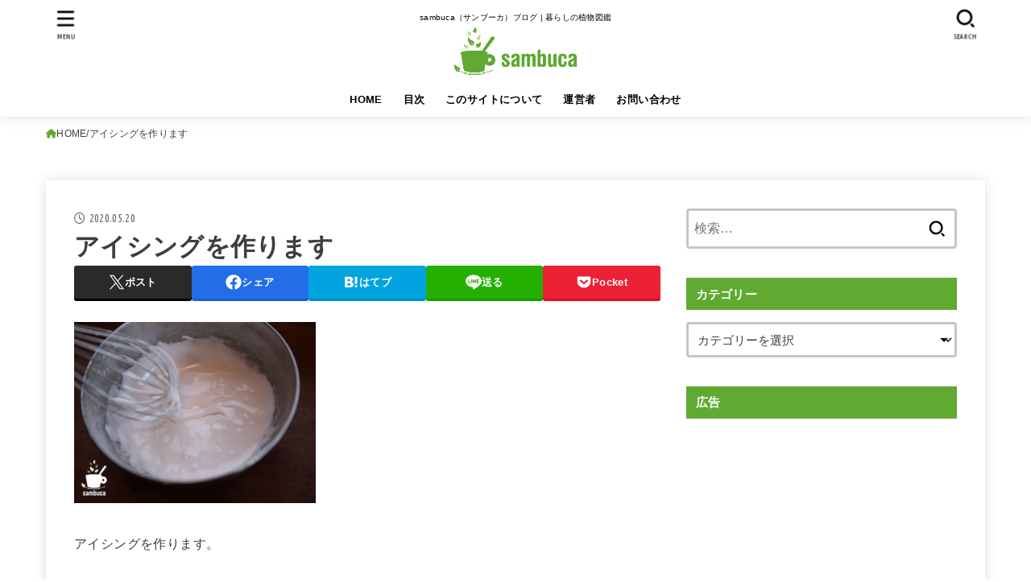

--- FILE ---
content_type: text/html; charset=UTF-8
request_url: https://sambuca.jp/ginger-cookie/2w7a7049con/
body_size: 25816
content:
<!doctype html>
<html dir="ltr" lang="ja" prefix="og: https://ogp.me/ns#">
<head>
<meta charset="utf-8">
<meta http-equiv="X-UA-Compatible" content="IE=edge">
<meta name="HandheldFriendly" content="True">
<meta name="MobileOptimized" content="320">
<meta name="viewport" content="width=device-width, initial-scale=1.0, viewport-fit=cover">
<link rel="pingback" href="https://sambuca.jp/xmlrpc.php">
<title>アイシングを作ります | sambuca</title>
	<style>img:is([sizes="auto" i], [sizes^="auto," i]) { contain-intrinsic-size: 3000px 1500px }</style>
	
		<!-- All in One SEO 4.9.3 - aioseo.com -->
	<meta name="description" content="アイシングを作ります。" />
	<meta name="robots" content="max-snippet:-1, max-image-preview:large, max-video-preview:-1" />
	<meta name="author" content="しょうじ（Shoji）"/>
	<meta name="google-site-verification" content="YZoKsxoS-py0aEd8EswO2owx2Pv3lVV7YgYvRbBs1IE" />
	<meta name="msvalidate.01" content="FE6C5A681E4C4EC799038E04E21C17D8" />
	<link rel="canonical" href="https://sambuca.jp/ginger-cookie/2w7a7049con/" />
	<meta name="generator" content="All in One SEO (AIOSEO) 4.9.3" />
		<meta property="og:locale" content="ja_JP" />
		<meta property="og:site_name" content="sambuca (サンブーカ)" />
		<meta property="og:type" content="article" />
		<meta property="og:title" content="アイシングを作ります | sambuca" />
		<meta property="og:description" content="アイシングを作ります。" />
		<meta property="og:url" content="https://sambuca.jp/ginger-cookie/2w7a7049con/" />
		<meta property="og:image" content="https://sambuca.jp/wp-content/uploads/2020/03/2W7A0658d.jpg" />
		<meta property="og:image:secure_url" content="https://sambuca.jp/wp-content/uploads/2020/03/2W7A0658d.jpg" />
		<meta property="og:image:width" content="150" />
		<meta property="og:image:height" content="150" />
		<meta property="article:published_time" content="2020-05-20T07:27:37+00:00" />
		<meta property="article:modified_time" content="2020-05-20T12:16:49+00:00" />
		<meta property="article:publisher" content="https://www.facebook.com/shoji.kobe" />
		<meta name="twitter:card" content="summary" />
		<meta name="twitter:title" content="アイシングを作ります | sambuca" />
		<meta name="twitter:description" content="アイシングを作ります。" />
		<meta name="twitter:image" content="https://sambuca.jp/wp-content/uploads/2020/03/2W7A0658d.jpg" />
		<script type="application/ld+json" class="aioseo-schema">
			{"@context":"https:\/\/schema.org","@graph":[{"@type":"BreadcrumbList","@id":"https:\/\/sambuca.jp\/ginger-cookie\/2w7a7049con\/#breadcrumblist","itemListElement":[{"@type":"ListItem","@id":"https:\/\/sambuca.jp#listItem","position":1,"name":"Home","item":"https:\/\/sambuca.jp","nextItem":{"@type":"ListItem","@id":"https:\/\/sambuca.jp\/ginger-cookie\/2w7a7049con\/#listItem","name":"\u30a2\u30a4\u30b7\u30f3\u30b0\u3092\u4f5c\u308a\u307e\u3059"}},{"@type":"ListItem","@id":"https:\/\/sambuca.jp\/ginger-cookie\/2w7a7049con\/#listItem","position":2,"name":"\u30a2\u30a4\u30b7\u30f3\u30b0\u3092\u4f5c\u308a\u307e\u3059","previousItem":{"@type":"ListItem","@id":"https:\/\/sambuca.jp#listItem","name":"Home"}}]},{"@type":"ItemPage","@id":"https:\/\/sambuca.jp\/ginger-cookie\/2w7a7049con\/#itempage","url":"https:\/\/sambuca.jp\/ginger-cookie\/2w7a7049con\/","name":"\u30a2\u30a4\u30b7\u30f3\u30b0\u3092\u4f5c\u308a\u307e\u3059 | sambuca","description":"\u30a2\u30a4\u30b7\u30f3\u30b0\u3092\u4f5c\u308a\u307e\u3059\u3002","inLanguage":"ja","isPartOf":{"@id":"https:\/\/sambuca.jp\/#website"},"breadcrumb":{"@id":"https:\/\/sambuca.jp\/ginger-cookie\/2w7a7049con\/#breadcrumblist"},"author":{"@id":"https:\/\/sambuca.jp\/author\/giapponese\/#author"},"creator":{"@id":"https:\/\/sambuca.jp\/author\/giapponese\/#author"},"datePublished":"2020-05-20T16:27:37+09:00","dateModified":"2020-05-20T21:16:49+09:00"},{"@type":"Person","@id":"https:\/\/sambuca.jp\/#person","name":"\u3057\u3087\u3046\u3058\uff08Shoji\uff09","image":{"@type":"ImageObject","@id":"https:\/\/sambuca.jp\/ginger-cookie\/2w7a7049con\/#personImage","url":"https:\/\/secure.gravatar.com\/avatar\/0821f043db3db4939d2439e69eb293e5bd1b846e799f32f5921d449239f1b234?s=96&r=g","width":96,"height":96,"caption":"\u3057\u3087\u3046\u3058\uff08Shoji\uff09"}},{"@type":"Person","@id":"https:\/\/sambuca.jp\/author\/giapponese\/#author","url":"https:\/\/sambuca.jp\/author\/giapponese\/","name":"\u3057\u3087\u3046\u3058\uff08Shoji\uff09","image":{"@type":"ImageObject","@id":"https:\/\/sambuca.jp\/ginger-cookie\/2w7a7049con\/#authorImage","url":"https:\/\/secure.gravatar.com\/avatar\/0821f043db3db4939d2439e69eb293e5bd1b846e799f32f5921d449239f1b234?s=96&r=g","width":96,"height":96,"caption":"\u3057\u3087\u3046\u3058\uff08Shoji\uff09"}},{"@type":"WebSite","@id":"https:\/\/sambuca.jp\/#website","url":"https:\/\/sambuca.jp\/","name":"sambuca","description":"sambuca\uff08\u30b5\u30f3\u30d6\u30fc\u30ab\uff09\u30d6\u30ed\u30b0 | \u66ae\u3089\u3057\u306e\u690d\u7269\u56f3\u9451","inLanguage":"ja","publisher":{"@id":"https:\/\/sambuca.jp\/#person"}}]}
		</script>
		<!-- All in One SEO -->

<link rel='dns-prefetch' href='//fonts.googleapis.com' />
<link rel='dns-prefetch' href='//cdnjs.cloudflare.com' />
<link rel="alternate" type="application/rss+xml" title="sambuca &raquo; フィード" href="https://sambuca.jp/feed/" />
<link rel="alternate" type="application/rss+xml" title="sambuca &raquo; コメントフィード" href="https://sambuca.jp/comments/feed/" />
<link rel="alternate" type="application/rss+xml" title="sambuca &raquo; アイシングを作ります のコメントのフィード" href="https://sambuca.jp/ginger-cookie/2w7a7049con/feed/" />
<link rel='stylesheet' id='wp-block-library-css' href='https://sambuca.jp/wp-includes/css/dist/block-library/style.min.css' type='text/css' media='all' />
<style id='classic-theme-styles-inline-css' type='text/css'>
/*! This file is auto-generated */
.wp-block-button__link{color:#fff;background-color:#32373c;border-radius:9999px;box-shadow:none;text-decoration:none;padding:calc(.667em + 2px) calc(1.333em + 2px);font-size:1.125em}.wp-block-file__button{background:#32373c;color:#fff;text-decoration:none}
</style>
<style id='rinkerg-gutenberg-rinker-style-inline-css' type='text/css'>
.wp-block-create-block-block{background-color:#21759b;color:#fff;padding:2px}

</style>
<link rel='stylesheet' id='aioseo/css/src/vue/standalone/blocks/table-of-contents/global.scss-css' href='https://sambuca.jp/wp-content/plugins/all-in-one-seo-pack/dist/Lite/assets/css/table-of-contents/global.e90f6d47.css?ver=4.9.3' type='text/css' media='all' />
<style id='global-styles-inline-css' type='text/css'>
:root{--wp--preset--aspect-ratio--square: 1;--wp--preset--aspect-ratio--4-3: 4/3;--wp--preset--aspect-ratio--3-4: 3/4;--wp--preset--aspect-ratio--3-2: 3/2;--wp--preset--aspect-ratio--2-3: 2/3;--wp--preset--aspect-ratio--16-9: 16/9;--wp--preset--aspect-ratio--9-16: 9/16;--wp--preset--color--black: #000;--wp--preset--color--cyan-bluish-gray: #abb8c3;--wp--preset--color--white: #fff;--wp--preset--color--pale-pink: #f78da7;--wp--preset--color--vivid-red: #cf2e2e;--wp--preset--color--luminous-vivid-orange: #ff6900;--wp--preset--color--luminous-vivid-amber: #fcb900;--wp--preset--color--light-green-cyan: #7bdcb5;--wp--preset--color--vivid-green-cyan: #00d084;--wp--preset--color--pale-cyan-blue: #8ed1fc;--wp--preset--color--vivid-cyan-blue: #0693e3;--wp--preset--color--vivid-purple: #9b51e0;--wp--preset--color--stk-palette-one: var(--stk-palette-color1);--wp--preset--color--stk-palette-two: var(--stk-palette-color2);--wp--preset--color--stk-palette-three: var(--stk-palette-color3);--wp--preset--color--stk-palette-four: var(--stk-palette-color4);--wp--preset--color--stk-palette-five: var(--stk-palette-color5);--wp--preset--color--stk-palette-six: var(--stk-palette-color6);--wp--preset--color--stk-palette-seven: var(--stk-palette-color7);--wp--preset--color--stk-palette-eight: var(--stk-palette-color8);--wp--preset--color--stk-palette-nine: var(--stk-palette-color9);--wp--preset--color--stk-palette-ten: var(--stk-palette-color10);--wp--preset--color--mainttlbg: var(--main-ttl-bg);--wp--preset--color--mainttltext: var(--main-ttl-color);--wp--preset--color--stkeditorcolor-one: var(--stk-editor-color1);--wp--preset--color--stkeditorcolor-two: var(--stk-editor-color2);--wp--preset--color--stkeditorcolor-three: var(--stk-editor-color3);--wp--preset--gradient--vivid-cyan-blue-to-vivid-purple: linear-gradient(135deg,rgba(6,147,227,1) 0%,rgb(155,81,224) 100%);--wp--preset--gradient--light-green-cyan-to-vivid-green-cyan: linear-gradient(135deg,rgb(122,220,180) 0%,rgb(0,208,130) 100%);--wp--preset--gradient--luminous-vivid-amber-to-luminous-vivid-orange: linear-gradient(135deg,rgba(252,185,0,1) 0%,rgba(255,105,0,1) 100%);--wp--preset--gradient--luminous-vivid-orange-to-vivid-red: linear-gradient(135deg,rgba(255,105,0,1) 0%,rgb(207,46,46) 100%);--wp--preset--gradient--very-light-gray-to-cyan-bluish-gray: linear-gradient(135deg,rgb(238,238,238) 0%,rgb(169,184,195) 100%);--wp--preset--gradient--cool-to-warm-spectrum: linear-gradient(135deg,rgb(74,234,220) 0%,rgb(151,120,209) 20%,rgb(207,42,186) 40%,rgb(238,44,130) 60%,rgb(251,105,98) 80%,rgb(254,248,76) 100%);--wp--preset--gradient--blush-light-purple: linear-gradient(135deg,rgb(255,206,236) 0%,rgb(152,150,240) 100%);--wp--preset--gradient--blush-bordeaux: linear-gradient(135deg,rgb(254,205,165) 0%,rgb(254,45,45) 50%,rgb(107,0,62) 100%);--wp--preset--gradient--luminous-dusk: linear-gradient(135deg,rgb(255,203,112) 0%,rgb(199,81,192) 50%,rgb(65,88,208) 100%);--wp--preset--gradient--pale-ocean: linear-gradient(135deg,rgb(255,245,203) 0%,rgb(182,227,212) 50%,rgb(51,167,181) 100%);--wp--preset--gradient--electric-grass: linear-gradient(135deg,rgb(202,248,128) 0%,rgb(113,206,126) 100%);--wp--preset--gradient--midnight: linear-gradient(135deg,rgb(2,3,129) 0%,rgb(40,116,252) 100%);--wp--preset--font-size--small: 13px;--wp--preset--font-size--medium: 20px;--wp--preset--font-size--large: 36px;--wp--preset--font-size--x-large: 42px;--wp--preset--spacing--20: 0.44rem;--wp--preset--spacing--30: 0.67rem;--wp--preset--spacing--40: 1rem;--wp--preset--spacing--50: 1.5rem;--wp--preset--spacing--60: 2.25rem;--wp--preset--spacing--70: 3.38rem;--wp--preset--spacing--80: 5.06rem;--wp--preset--shadow--natural: 6px 6px 9px rgba(0, 0, 0, 0.2);--wp--preset--shadow--deep: 12px 12px 50px rgba(0, 0, 0, 0.4);--wp--preset--shadow--sharp: 6px 6px 0px rgba(0, 0, 0, 0.2);--wp--preset--shadow--outlined: 6px 6px 0px -3px rgba(255, 255, 255, 1), 6px 6px rgba(0, 0, 0, 1);--wp--preset--shadow--crisp: 6px 6px 0px rgba(0, 0, 0, 1);}:where(.is-layout-flex){gap: 0.5em;}:where(.is-layout-grid){gap: 0.5em;}body .is-layout-flex{display: flex;}.is-layout-flex{flex-wrap: wrap;align-items: center;}.is-layout-flex > :is(*, div){margin: 0;}body .is-layout-grid{display: grid;}.is-layout-grid > :is(*, div){margin: 0;}:where(.wp-block-columns.is-layout-flex){gap: 2em;}:where(.wp-block-columns.is-layout-grid){gap: 2em;}:where(.wp-block-post-template.is-layout-flex){gap: 1.25em;}:where(.wp-block-post-template.is-layout-grid){gap: 1.25em;}.has-black-color{color: var(--wp--preset--color--black) !important;}.has-cyan-bluish-gray-color{color: var(--wp--preset--color--cyan-bluish-gray) !important;}.has-white-color{color: var(--wp--preset--color--white) !important;}.has-pale-pink-color{color: var(--wp--preset--color--pale-pink) !important;}.has-vivid-red-color{color: var(--wp--preset--color--vivid-red) !important;}.has-luminous-vivid-orange-color{color: var(--wp--preset--color--luminous-vivid-orange) !important;}.has-luminous-vivid-amber-color{color: var(--wp--preset--color--luminous-vivid-amber) !important;}.has-light-green-cyan-color{color: var(--wp--preset--color--light-green-cyan) !important;}.has-vivid-green-cyan-color{color: var(--wp--preset--color--vivid-green-cyan) !important;}.has-pale-cyan-blue-color{color: var(--wp--preset--color--pale-cyan-blue) !important;}.has-vivid-cyan-blue-color{color: var(--wp--preset--color--vivid-cyan-blue) !important;}.has-vivid-purple-color{color: var(--wp--preset--color--vivid-purple) !important;}.has-black-background-color{background-color: var(--wp--preset--color--black) !important;}.has-cyan-bluish-gray-background-color{background-color: var(--wp--preset--color--cyan-bluish-gray) !important;}.has-white-background-color{background-color: var(--wp--preset--color--white) !important;}.has-pale-pink-background-color{background-color: var(--wp--preset--color--pale-pink) !important;}.has-vivid-red-background-color{background-color: var(--wp--preset--color--vivid-red) !important;}.has-luminous-vivid-orange-background-color{background-color: var(--wp--preset--color--luminous-vivid-orange) !important;}.has-luminous-vivid-amber-background-color{background-color: var(--wp--preset--color--luminous-vivid-amber) !important;}.has-light-green-cyan-background-color{background-color: var(--wp--preset--color--light-green-cyan) !important;}.has-vivid-green-cyan-background-color{background-color: var(--wp--preset--color--vivid-green-cyan) !important;}.has-pale-cyan-blue-background-color{background-color: var(--wp--preset--color--pale-cyan-blue) !important;}.has-vivid-cyan-blue-background-color{background-color: var(--wp--preset--color--vivid-cyan-blue) !important;}.has-vivid-purple-background-color{background-color: var(--wp--preset--color--vivid-purple) !important;}.has-black-border-color{border-color: var(--wp--preset--color--black) !important;}.has-cyan-bluish-gray-border-color{border-color: var(--wp--preset--color--cyan-bluish-gray) !important;}.has-white-border-color{border-color: var(--wp--preset--color--white) !important;}.has-pale-pink-border-color{border-color: var(--wp--preset--color--pale-pink) !important;}.has-vivid-red-border-color{border-color: var(--wp--preset--color--vivid-red) !important;}.has-luminous-vivid-orange-border-color{border-color: var(--wp--preset--color--luminous-vivid-orange) !important;}.has-luminous-vivid-amber-border-color{border-color: var(--wp--preset--color--luminous-vivid-amber) !important;}.has-light-green-cyan-border-color{border-color: var(--wp--preset--color--light-green-cyan) !important;}.has-vivid-green-cyan-border-color{border-color: var(--wp--preset--color--vivid-green-cyan) !important;}.has-pale-cyan-blue-border-color{border-color: var(--wp--preset--color--pale-cyan-blue) !important;}.has-vivid-cyan-blue-border-color{border-color: var(--wp--preset--color--vivid-cyan-blue) !important;}.has-vivid-purple-border-color{border-color: var(--wp--preset--color--vivid-purple) !important;}.has-vivid-cyan-blue-to-vivid-purple-gradient-background{background: var(--wp--preset--gradient--vivid-cyan-blue-to-vivid-purple) !important;}.has-light-green-cyan-to-vivid-green-cyan-gradient-background{background: var(--wp--preset--gradient--light-green-cyan-to-vivid-green-cyan) !important;}.has-luminous-vivid-amber-to-luminous-vivid-orange-gradient-background{background: var(--wp--preset--gradient--luminous-vivid-amber-to-luminous-vivid-orange) !important;}.has-luminous-vivid-orange-to-vivid-red-gradient-background{background: var(--wp--preset--gradient--luminous-vivid-orange-to-vivid-red) !important;}.has-very-light-gray-to-cyan-bluish-gray-gradient-background{background: var(--wp--preset--gradient--very-light-gray-to-cyan-bluish-gray) !important;}.has-cool-to-warm-spectrum-gradient-background{background: var(--wp--preset--gradient--cool-to-warm-spectrum) !important;}.has-blush-light-purple-gradient-background{background: var(--wp--preset--gradient--blush-light-purple) !important;}.has-blush-bordeaux-gradient-background{background: var(--wp--preset--gradient--blush-bordeaux) !important;}.has-luminous-dusk-gradient-background{background: var(--wp--preset--gradient--luminous-dusk) !important;}.has-pale-ocean-gradient-background{background: var(--wp--preset--gradient--pale-ocean) !important;}.has-electric-grass-gradient-background{background: var(--wp--preset--gradient--electric-grass) !important;}.has-midnight-gradient-background{background: var(--wp--preset--gradient--midnight) !important;}.has-small-font-size{font-size: var(--wp--preset--font-size--small) !important;}.has-medium-font-size{font-size: var(--wp--preset--font-size--medium) !important;}.has-large-font-size{font-size: var(--wp--preset--font-size--large) !important;}.has-x-large-font-size{font-size: var(--wp--preset--font-size--x-large) !important;}
:where(.wp-block-post-template.is-layout-flex){gap: 1.25em;}:where(.wp-block-post-template.is-layout-grid){gap: 1.25em;}
:where(.wp-block-columns.is-layout-flex){gap: 2em;}:where(.wp-block-columns.is-layout-grid){gap: 2em;}
:root :where(.wp-block-pullquote){font-size: 1.5em;line-height: 1.6;}
</style>
<link rel='stylesheet' id='contact-form-7-css' href='https://sambuca.jp/wp-content/plugins/contact-form-7/includes/css/styles.css?ver=6.1.4' type='text/css' media='all' />
<link rel='stylesheet' id='yyi_rinker_stylesheet-css' href='https://sambuca.jp/wp-content/plugins/yyi-rinker/css/style.css?v=1.11.1' type='text/css' media='all' />
<link rel='stylesheet' id='stk_style-css' href='https://sambuca.jp/wp-content/themes/jstork19/style.css?ver=5.17.1' type='text/css' media='all' />
<style id='stk_style-inline-css' type='text/css'>
:root{--stk-base-font-family:"游ゴシック","Yu Gothic","游ゴシック体","YuGothic","Hiragino Kaku Gothic ProN",Meiryo,sans-serif;--stk-base-font-size-pc:103%;--stk-base-font-size-sp:103%;--stk-font-weight:400;--stk-font-feature-settings:normal;--stk-font-awesome-free:"Font Awesome 6 Free";--stk-font-awesome-brand:"Font Awesome 6 Brands";--wp--preset--font-size--medium:clamp(1.2em,2.5vw,20px);--wp--preset--font-size--large:clamp(1.5em,4.5vw,36px);--wp--preset--font-size--x-large:clamp(1.9em,5.25vw,42px);--wp--style--gallery-gap-default:.5em;--stk-flex-style:flex-start;--stk-wrap-width:1166px;--stk-wide-width:980px;--stk-main-width:728px;--stk-side-margin:32px;--stk-post-thumb-ratio:16/10;--stk-post-title-font_size:clamp(1.4em,4vw,1.9em);--stk-h1-font_size:clamp(1.4em,4vw,1.9em);--stk-h2-font_size:clamp(1.2em,2.6vw,1.3em);--stk-h2-normal-font_size:125%;--stk-h3-font_size:clamp(1.1em,2.3vw,1.15em);--stk-h4-font_size:105%;--stk-h5-font_size:100%;--stk-line_height:1.8;--stk-heading-line_height:1.5;--stk-heading-margin_top:2em;--stk-heading-margin_bottom:1em;--stk-margin:1.6em;--stk-h2-margin-rl:-2vw;--stk-el-margin-rl:-4vw;--stk-list-icon-size:1.8em;--stk-list-item-margin:.7em;--stk-list-margin:1em;--stk-h2-border_radius:3px;--stk-h2-border_width:4px;--stk-h3-border_width:4px;--stk-h4-border_width:4px;--stk-wttl-border_radius:0;--stk-wttl-border_width:2px;--stk-supplement-border_radius:4px;--stk-supplement-border_width:2px;--stk-supplement-sat:82%;--stk-supplement-lig:86%;--stk-box-border_radius:4px;--stk-box-border_width:2px;--stk-btn-border_radius:3px;--stk-btn-border_width:2px;--stk-post-radius:0;--stk-postlist-radius:0;--stk-cardlist-radius:0;--stk-shadow-s:1px 2px 10px rgba(0,0,0,.2);--stk-shadow-l:5px 10px 20px rgba(0,0,0,.2);--main-text-color:#3E3E3E;--main-link-color:#61aa31;--main-link-color-hover:#bad495;--main-ttl-bg:#61aa31;--main-ttl-bg-rgba:rgba(97,170,49,.1);--main-ttl-color:#fff;--header-bg:#fff;--header-bg-overlay:#0ea3c9;--header-logo-color:#61aa31;--header-text-color:#000;--inner-content-bg:#fff;--label-bg:#61aa31;--label-text-color:#fff;--slider-text-color:#444;--side-text-color:#444;--footer-bg:#61aa31;--footer-text-color:#fff;--footer-link-color:#fff;--new-mark-bg:#f00;--oc-box-blue:#19b4ce;--oc-box-blue-inner:#d4f3ff;--oc-box-red:#ee5656;--oc-box-red-inner:#feeeed;--oc-box-yellow:#f7cf2e;--oc-box-yellow-inner:#fffae2;--oc-box-green:#39cd75;--oc-box-green-inner:#e8fbf0;--oc-box-pink:#f7b2b2;--oc-box-pink-inner:#fee;--oc-box-gray:#9c9c9c;--oc-box-gray-inner:#f5f5f5;--oc-box-black:#313131;--oc-box-black-inner:#404040;--oc-btn-rich_yellow:#f7cf2e;--oc-btn-rich_yellow-sdw:rgba(222,182,21,1);--oc-btn-rich_pink:#ee5656;--oc-btn-rich_pink-sdw:rgba(213,61,61,1);--oc-btn-rich_orange:#ef9b2f;--oc-btn-rich_orange-sdw:rgba(214,130,22,1);--oc-btn-rich_green:#39cd75;--oc-btn-rich_green-sdw:rgba(32,180,92,1);--oc-btn-rich_blue:#19b4ce;--oc-btn-rich_blue-sdw:rgba(0,155,181,1);--oc-base-border-color:rgba(125,125,125,.3);--oc-has-background-basic-padding:1.1em;--stk-maker-yellow:#ff6;--stk-maker-pink:#ffd5d5;--stk-maker-blue:#b5dfff;--stk-maker-green:#cff7c7;--stk-caption-font-size:11px;--stk-palette-color1:#abb8c3;--stk-palette-color2:#f78da7;--stk-palette-color3:#cf2e2e;--stk-palette-color4:#ff6900;--stk-palette-color5:#fcb900;--stk-palette-color6:#7bdcb5;--stk-palette-color7:#00d084;--stk-palette-color8:#8ed1fc;--stk-palette-color9:#0693e3;--stk-palette-color10:#9b51e0;--stk-editor-color1:#1bb4d3;--stk-editor-color2:#f55e5e;--stk-editor-color3:#ee2;--stk-editor-color1-rgba:rgba(27,180,211,.1);--stk-editor-color2-rgba:rgba(245,94,94,.1);--stk-editor-color3-rgba:rgba(238,238,34,.1)}
#ez-toc-container li:before{content:none}#ez-toc-container{font-size:95%;width:100%!important;padding:1.2em;border:5px solid rgba(100,100,100,.2);border-radius:0;background:inherit;margin-bottom:var(--stk-margin,2em);box-shadow:none}#ez-toc-container ul li{margin:var(--stk-list-item-margin,.7em) 0;font-size:100%!important;font-weight:bold!important;line-height:var(--stk-line_height,1.8)}#ez-toc-container li:last-child{margin-bottom:0}#ez-toc-container li li{font-weight:normal!important;margin:.5em 0}#ez-toc-container ul.ez-toc-list li a::before{display:inline-block;content:counters(item,".",decimal);font-weight:bold;font-size:75%;background-color:var(--main-ttl-bg);color:var(--main-ttl-color);min-width:2.1em;height:2.1em;line-height:2.1;text-align:center;border-radius:1em;margin-right:.3em;padding:0 7px;transform:scale(.9)}#ez-toc-container a{color:inherit!important;text-decoration:none}#ez-toc-container a:hover{text-decoration:underline}#ez-toc-container .ez-toc-title{font-size:100%!important;font-weight:bold!important}#ez-toc-container .ez-toc-title::before{display:inline-block;font-family:var(--stk-font-awesome-free,"Font Awesome 5 Free");font-weight:900;content:"\f03a";margin-right:.8em;margin-left:.4em;transform:scale(1.4);color:var(--main-ttl-bg)}#ez-toc-container .ez-toc-list{max-width:580px;margin-left:auto;margin-right:auto}@media only screen and (max-width:480px){#ez-toc-container{font-size:90%}}
.fb-likebtn .like_text::after{content:"この記事が気に入ったらフォローしよう！"}#related-box .h_ttl::after{content:"こちらの記事も人気です"}.stk_authorbox>.h_ttl:not(.subtext__none)::after{content:"この記事を書いた人"}#author-newpost .h_ttl::after{content:"このライターの最新記事"}
</style>
<link rel='stylesheet' id='stk_child-style-css' href='https://sambuca.jp/wp-content/themes/jstork19_custom/style.css' type='text/css' media='all' />
<link rel='stylesheet' id='gf_font-css' href='https://fonts.googleapis.com/css?family=Ubuntu+Condensed&#038;display=swap' type='text/css' media='all' />
<style id='gf_font-inline-css' type='text/css'>
.gf {font-family: "Ubuntu Condensed", "游ゴシック", "Yu Gothic", "游ゴシック体", "YuGothic", "Hiragino Kaku Gothic ProN", Meiryo, sans-serif;}
</style>
<link rel='stylesheet' id='fontawesome-css' href='https://cdnjs.cloudflare.com/ajax/libs/font-awesome/6.7.2/css/all.min.css' type='text/css' media='all' />
<script type="text/javascript" src="https://sambuca.jp/wp-includes/js/jquery/jquery.min.js?ver=3.7.1" id="jquery-core-js"></script>
<script type="text/javascript" defer charset='UTF-8' src="https://sambuca.jp/wp-includes/js/jquery/jquery-migrate.min.js?ver=3.4.1" id="jquery-migrate-js"></script>
<script type="text/javascript" id="jquery-js-after">
/* <![CDATA[ */
jQuery(function($){$(".widget_categories li, .widget_nav_menu li").has("ul").toggleClass("accordionMenu");$(".widget ul.children , .widget ul.sub-menu").after("<span class='accordionBtn'></span>");$(".widget ul.children , .widget ul.sub-menu").hide();$("ul .accordionBtn").on("click",function(){$(this).prev("ul").slideToggle();$(this).toggleClass("active")})});
/* ]]> */
</script>
<link rel="https://api.w.org/" href="https://sambuca.jp/wp-json/" /><link rel="alternate" title="JSON" type="application/json" href="https://sambuca.jp/wp-json/wp/v2/media/6182" /><link rel="EditURI" type="application/rsd+xml" title="RSD" href="https://sambuca.jp/xmlrpc.php?rsd" />

<link rel='shortlink' href='https://sambuca.jp/?p=6182' />
<link rel="alternate" title="oEmbed (JSON)" type="application/json+oembed" href="https://sambuca.jp/wp-json/oembed/1.0/embed?url=https%3A%2F%2Fsambuca.jp%2Fginger-cookie%2F2w7a7049con%2F" />
<link rel="alternate" title="oEmbed (XML)" type="text/xml+oembed" href="https://sambuca.jp/wp-json/oembed/1.0/embed?url=https%3A%2F%2Fsambuca.jp%2Fginger-cookie%2F2w7a7049con%2F&#038;format=xml" />
<script type="text/javascript" language="javascript">
    var vc_pid = "885786015";
</script><script type="text/javascript" src="//aml.valuecommerce.com/vcdal.js" async></script><style>
.yyi-rinker-images {
    display: flex;
    justify-content: center;
    align-items: center;
    position: relative;

}
div.yyi-rinker-image img.yyi-rinker-main-img.hidden {
    display: none;
}

.yyi-rinker-images-arrow {
    cursor: pointer;
    position: absolute;
    top: 50%;
    display: block;
    margin-top: -11px;
    opacity: 0.6;
    width: 22px;
}

.yyi-rinker-images-arrow-left{
    left: -10px;
}
.yyi-rinker-images-arrow-right{
    right: -10px;
}

.yyi-rinker-images-arrow-left.hidden {
    display: none;
}

.yyi-rinker-images-arrow-right.hidden {
    display: none;
}
div.yyi-rinker-contents.yyi-rinker-design-tate  div.yyi-rinker-box{
    flex-direction: column;
}

div.yyi-rinker-contents.yyi-rinker-design-slim div.yyi-rinker-box .yyi-rinker-links {
    flex-direction: column;
}

div.yyi-rinker-contents.yyi-rinker-design-slim div.yyi-rinker-info {
    width: 100%;
}

div.yyi-rinker-contents.yyi-rinker-design-slim .yyi-rinker-title {
    text-align: center;
}

div.yyi-rinker-contents.yyi-rinker-design-slim .yyi-rinker-links {
    text-align: center;
}
div.yyi-rinker-contents.yyi-rinker-design-slim .yyi-rinker-image {
    margin: auto;
}

div.yyi-rinker-contents.yyi-rinker-design-slim div.yyi-rinker-info ul.yyi-rinker-links li {
	align-self: stretch;
}
div.yyi-rinker-contents.yyi-rinker-design-slim div.yyi-rinker-box div.yyi-rinker-info {
	padding: 0;
}
div.yyi-rinker-contents.yyi-rinker-design-slim div.yyi-rinker-box {
	flex-direction: column;
	padding: 14px 5px 0;
}

.yyi-rinker-design-slim div.yyi-rinker-box div.yyi-rinker-info {
	text-align: center;
}

.yyi-rinker-design-slim div.price-box span.price {
	display: block;
}

div.yyi-rinker-contents.yyi-rinker-design-slim div.yyi-rinker-info div.yyi-rinker-title a{
	font-size:16px;
}

div.yyi-rinker-contents.yyi-rinker-design-slim ul.yyi-rinker-links li.amazonkindlelink:before,  div.yyi-rinker-contents.yyi-rinker-design-slim ul.yyi-rinker-links li.amazonlink:before,  div.yyi-rinker-contents.yyi-rinker-design-slim ul.yyi-rinker-links li.rakutenlink:before, div.yyi-rinker-contents.yyi-rinker-design-slim ul.yyi-rinker-links li.yahoolink:before, div.yyi-rinker-contents.yyi-rinker-design-slim ul.yyi-rinker-links li.mercarilink:before {
	font-size:12px;
}

div.yyi-rinker-contents.yyi-rinker-design-slim ul.yyi-rinker-links li a {
	font-size: 13px;
}
.entry-content ul.yyi-rinker-links li {
	padding: 0;
}

div.yyi-rinker-contents .yyi-rinker-attention.attention_desing_right_ribbon {
    width: 89px;
    height: 91px;
    position: absolute;
    top: -1px;
    right: -1px;
    left: auto;
    overflow: hidden;
}

div.yyi-rinker-contents .yyi-rinker-attention.attention_desing_right_ribbon span {
    display: inline-block;
    width: 146px;
    position: absolute;
    padding: 4px 0;
    left: -13px;
    top: 12px;
    text-align: center;
    font-size: 12px;
    line-height: 24px;
    -webkit-transform: rotate(45deg);
    transform: rotate(45deg);
    box-shadow: 0 1px 3px rgba(0, 0, 0, 0.2);
}

div.yyi-rinker-contents .yyi-rinker-attention.attention_desing_right_ribbon {
    background: none;
}
.yyi-rinker-attention.attention_desing_right_ribbon .yyi-rinker-attention-after,
.yyi-rinker-attention.attention_desing_right_ribbon .yyi-rinker-attention-before{
display:none;
}
div.yyi-rinker-use-right_ribbon div.yyi-rinker-title {
    margin-right: 2rem;
}

				</style><!-- Google tag (gtag.js) -->
<script async src="https://www.googletagmanager.com/gtag/js?id=G-WE5MZX6K85"></script>
<script>
  window.dataLayer = window.dataLayer || [];
  function gtag(){dataLayer.push(arguments);}
  gtag('js', new Date());

  gtag('config', 'G-WE5MZX6K85');
</script><style type="text/css" id="custom-background-css">
body.custom-background { background-color: #ffffff; }
</style>
	<link rel="icon" href="https://sambuca.jp/wp-content/uploads/2020/01/cropped-logo_icon512-32x32.png" sizes="32x32" />
<link rel="icon" href="https://sambuca.jp/wp-content/uploads/2020/01/cropped-logo_icon512-192x192.png" sizes="192x192" />
<link rel="apple-touch-icon" href="https://sambuca.jp/wp-content/uploads/2020/01/cropped-logo_icon512-180x180.png" />
<meta name="msapplication-TileImage" content="https://sambuca.jp/wp-content/uploads/2020/01/cropped-logo_icon512-270x270.png" />
</head>
<body class="attachment wp-singular attachment-template-default single single-attachment postid-6182 attachmentid-6182 attachment-jpeg custom-background wp-custom-logo wp-embed-responsive wp-theme-jstork19 wp-child-theme-jstork19_custom gf_UbuntuCon h_layout_pc_center_full h_layout_sp_center">
<svg aria-hidden="true" xmlns="http://www.w3.org/2000/svg" width="0" height="0" focusable="false" role="none" style="visibility: hidden; position: absolute; left: -9999px; overflow: hidden;"><defs><symbol id="svgicon_search_btn" viewBox="0 0 50 50"><path d="M44.35,48.52l-4.95-4.95c-1.17-1.17-1.17-3.07,0-4.24l0,0c1.17-1.17,3.07-1.17,4.24,0l4.95,4.95c1.17,1.17,1.17,3.07,0,4.24 l0,0C47.42,49.7,45.53,49.7,44.35,48.52z"/><path d="M22.81,7c8.35,0,15.14,6.79,15.14,15.14s-6.79,15.14-15.14,15.14S7.67,30.49,7.67,22.14S14.46,7,22.81,7 M22.81,1 C11.13,1,1.67,10.47,1.67,22.14s9.47,21.14,21.14,21.14s21.14-9.47,21.14-21.14S34.49,1,22.81,1L22.81,1z"/></symbol><symbol id="svgicon_nav_btn" viewBox="0 0 50 50"><path d="M45.1,46.5H4.9c-1.6,0-2.9-1.3-2.9-2.9v-0.2c0-1.6,1.3-2.9,2.9-2.9h40.2c1.6,0,2.9,1.3,2.9,2.9v0.2 C48,45.2,46.7,46.5,45.1,46.5z"/><path d="M45.1,28.5H4.9c-1.6,0-2.9-1.3-2.9-2.9v-0.2c0-1.6,1.3-2.9,2.9-2.9h40.2c1.6,0,2.9,1.3,2.9,2.9v0.2 C48,27.2,46.7,28.5,45.1,28.5z"/><path d="M45.1,10.5H4.9C3.3,10.5,2,9.2,2,7.6V7.4c0-1.6,1.3-2.9,2.9-2.9h40.2c1.6,0,2.9,1.3,2.9,2.9v0.2 C48,9.2,46.7,10.5,45.1,10.5z"/></symbol><symbol id="stk-envelope-svg" viewBox="0 0 300 300"><path d="M300.03,81.5c0-30.25-24.75-55-55-55h-190c-30.25,0-55,24.75-55,55v140c0,30.25,24.75,55,55,55h190c30.25,0,55-24.75,55-55 V81.5z M37.4,63.87c4.75-4.75,11.01-7.37,17.63-7.37h190c6.62,0,12.88,2.62,17.63,7.37c4.75,4.75,7.37,11.01,7.37,17.63v5.56 c-0.32,0.2-0.64,0.41-0.95,0.64L160.2,169.61c-0.75,0.44-5.12,2.89-10.17,2.89c-4.99,0-9.28-2.37-10.23-2.94L30.99,87.7 c-0.31-0.23-0.63-0.44-0.95-0.64V81.5C30.03,74.88,32.65,68.62,37.4,63.87z M262.66,239.13c-4.75,4.75-11.01,7.37-17.63,7.37h-190 c-6.62,0-12.88-2.62-17.63-7.37c-4.75-4.75-7.37-11.01-7.37-17.63v-99.48l93.38,70.24c0.16,0.12,0.32,0.24,0.49,0.35 c1.17,0.81,11.88,7.88,26.13,7.88c14.25,0,24.96-7.07,26.14-7.88c0.17-0.11,0.33-0.23,0.49-0.35l93.38-70.24v99.48 C270.03,228.12,267.42,234.38,262.66,239.13z"/></symbol><symbol id="stk-close-svg" viewBox="0 0 384 512"><path fill="currentColor" d="M342.6 150.6c12.5-12.5 12.5-32.8 0-45.3s-32.8-12.5-45.3 0L192 210.7 86.6 105.4c-12.5-12.5-32.8-12.5-45.3 0s-12.5 32.8 0 45.3L146.7 256 41.4 361.4c-12.5 12.5-12.5 32.8 0 45.3s32.8 12.5 45.3 0L192 301.3 297.4 406.6c12.5 12.5 32.8 12.5 45.3 0s12.5-32.8 0-45.3L237.3 256 342.6 150.6z"/></symbol><symbol id="stk-twitter-svg" viewBox="0 0 512 512"><path d="M299.8,219.7L471,20.7h-40.6L281.7,193.4L163,20.7H26l179.6,261.4L26,490.7h40.6l157-182.5L349,490.7h137L299.8,219.7 L299.8,219.7z M244.2,284.3l-18.2-26L81.2,51.2h62.3l116.9,167.1l18.2,26l151.9,217.2h-62.3L244.2,284.3L244.2,284.3z"/></symbol><symbol id="stk-twitter_bird-svg" viewBox="0 0 512 512"><path d="M459.37 151.716c.325 4.548.325 9.097.325 13.645 0 138.72-105.583 298.558-298.558 298.558-59.452 0-114.68-17.219-161.137-47.106 8.447.974 16.568 1.299 25.34 1.299 49.055 0 94.213-16.568 130.274-44.832-46.132-.975-84.792-31.188-98.112-72.772 6.498.974 12.995 1.624 19.818 1.624 9.421 0 18.843-1.3 27.614-3.573-48.081-9.747-84.143-51.98-84.143-102.985v-1.299c13.969 7.797 30.214 12.67 47.431 13.319-28.264-18.843-46.781-51.005-46.781-87.391 0-19.492 5.197-37.36 14.294-52.954 51.655 63.675 129.3 105.258 216.365 109.807-1.624-7.797-2.599-15.918-2.599-24.04 0-57.828 46.782-104.934 104.934-104.934 30.213 0 57.502 12.67 76.67 33.137 23.715-4.548 46.456-13.32 66.599-25.34-7.798 24.366-24.366 44.833-46.132 57.827 21.117-2.273 41.584-8.122 60.426-16.243-14.292 20.791-32.161 39.308-52.628 54.253z"/></symbol><symbol id="stk-bluesky-svg" viewBox="0 0 256 256"><path d="M 60.901 37.747 C 88.061 58.137 117.273 99.482 127.999 121.666 C 138.727 99.482 167.938 58.137 195.099 37.747 C 214.696 23.034 246.45 11.651 246.45 47.874 C 246.45 55.109 242.302 108.648 239.869 117.34 C 231.413 147.559 200.6 155.266 173.189 150.601 C 221.101 158.756 233.288 185.766 206.966 212.776 C 156.975 264.073 135.115 199.905 129.514 183.464 C 128.487 180.449 128.007 179.038 127.999 180.238 C 127.992 179.038 127.512 180.449 126.486 183.464 C 120.884 199.905 99.024 264.073 49.033 212.776 C 22.711 185.766 34.899 158.756 82.81 150.601 C 55.4 155.266 24.587 147.559 16.13 117.34 C 13.697 108.648 9.55 55.109 9.55 47.874 C 9.55 11.651 41.304 23.034 60.901 37.747 Z"/></symbol><symbol id="stk-facebook-svg" viewBox="0 0 512 512"><path d="M504 256C504 119 393 8 256 8S8 119 8 256c0 123.78 90.69 226.38 209.25 245V327.69h-63V256h63v-54.64c0-62.15 37-96.48 93.67-96.48 27.14 0 55.52 4.84 55.52 4.84v61h-31.28c-30.8 0-40.41 19.12-40.41 38.73V256h68.78l-11 71.69h-57.78V501C413.31 482.38 504 379.78 504 256z"/></symbol><symbol id="stk-hatebu-svg" viewBox="0 0 50 50"><path d="M5.53,7.51c5.39,0,10.71,0,16.02,0,.73,0,1.47,.06,2.19,.19,3.52,.6,6.45,3.36,6.99,6.54,.63,3.68-1.34,7.09-5.02,8.67-.32,.14-.63,.27-1.03,.45,3.69,.93,6.25,3.02,7.37,6.59,1.79,5.7-2.32,11.79-8.4,12.05-6.01,.26-12.03,.06-18.13,.06V7.51Zm8.16,28.37c.16,.03,.26,.07,.35,.07,1.82,0,3.64,.03,5.46,0,2.09-.03,3.73-1.58,3.89-3.62,.14-1.87-1.28-3.79-3.27-3.97-2.11-.19-4.25-.04-6.42-.04v7.56Zm-.02-13.77c1.46,0,2.83,0,4.2,0,.29,0,.58,0,.86-.03,1.67-.21,3.01-1.53,3.17-3.12,.16-1.62-.75-3.32-2.36-3.61-1.91-.34-3.89-.25-5.87-.35v7.1Z"/><path d="M43.93,30.53h-7.69V7.59h7.69V30.53Z"/><path d="M44,38.27c0,2.13-1.79,3.86-3.95,3.83-2.12-.03-3.86-1.77-3.85-3.85,0-2.13,1.8-3.86,3.96-3.83,2.12,.03,3.85,1.75,3.84,3.85Z"/></symbol><symbol id="stk-line-svg" viewBox="0 0 32 32"><path d="M25.82 13.151c0.465 0 0.84 0.38 0.84 0.841 0 0.46-0.375 0.84-0.84 0.84h-2.34v1.5h2.34c0.465 0 0.84 0.377 0.84 0.84 0 0.459-0.375 0.839-0.84 0.839h-3.181c-0.46 0-0.836-0.38-0.836-0.839v-6.361c0-0.46 0.376-0.84 0.84-0.84h3.181c0.461 0 0.836 0.38 0.836 0.84 0 0.465-0.375 0.84-0.84 0.84h-2.34v1.5zM20.68 17.172c0 0.36-0.232 0.68-0.576 0.795-0.085 0.028-0.177 0.041-0.265 0.041-0.281 0-0.521-0.12-0.68-0.333l-3.257-4.423v3.92c0 0.459-0.372 0.839-0.841 0.839-0.461 0-0.835-0.38-0.835-0.839v-6.361c0-0.36 0.231-0.68 0.573-0.793 0.080-0.031 0.181-0.044 0.259-0.044 0.26 0 0.5 0.139 0.66 0.339l3.283 4.44v-3.941c0-0.46 0.376-0.84 0.84-0.84 0.46 0 0.84 0.38 0.84 0.84zM13.025 17.172c0 0.459-0.376 0.839-0.841 0.839-0.46 0-0.836-0.38-0.836-0.839v-6.361c0-0.46 0.376-0.84 0.84-0.84 0.461 0 0.837 0.38 0.837 0.84zM9.737 18.011h-3.181c-0.46 0-0.84-0.38-0.84-0.839v-6.361c0-0.46 0.38-0.84 0.84-0.84 0.464 0 0.84 0.38 0.84 0.84v5.521h2.341c0.464 0 0.839 0.377 0.839 0.84 0 0.459-0.376 0.839-0.839 0.839zM32 13.752c0-7.161-7.18-12.989-16-12.989s-16 5.828-16 12.989c0 6.415 5.693 11.789 13.38 12.811 0.521 0.109 1.231 0.344 1.411 0.787 0.16 0.401 0.105 1.021 0.051 1.44l-0.219 1.36c-0.060 0.401-0.32 1.581 1.399 0.86 1.721-0.719 9.221-5.437 12.581-9.3 2.299-2.519 3.397-5.099 3.397-7.957z"/></symbol><symbol id="stk-pokect-svg" viewBox="0 0 50 50"><path d="M8.04,6.5c-2.24,.15-3.6,1.42-3.6,3.7v13.62c0,11.06,11,19.75,20.52,19.68,10.7-.08,20.58-9.11,20.58-19.68V10.2c0-2.28-1.44-3.57-3.7-3.7H8.04Zm8.67,11.08l8.25,7.84,8.26-7.84c3.7-1.55,5.31,2.67,3.79,3.9l-10.76,10.27c-.35,.33-2.23,.33-2.58,0l-10.76-10.27c-1.45-1.36,.44-5.65,3.79-3.9h0Z"/></symbol><symbol id="stk-pinterest-svg" viewBox="0 0 50 50"><path d="M3.63,25c.11-6.06,2.25-11.13,6.43-15.19,4.18-4.06,9.15-6.12,14.94-6.18,6.23,.11,11.34,2.24,15.32,6.38,3.98,4.15,6,9.14,6.05,14.98-.11,6.01-2.25,11.06-6.43,15.15-4.18,4.09-9.15,6.16-14.94,6.21-2,0-4-.31-6.01-.92,.39-.61,.78-1.31,1.17-2.09,.44-.94,1-2.73,1.67-5.34,.17-.72,.42-1.7,.75-2.92,.39,.67,1.06,1.28,2,1.84,2.5,1.17,5.15,1.06,7.93-.33,2.89-1.67,4.9-4.26,6.01-7.76,1-3.67,.88-7.08-.38-10.22-1.25-3.15-3.49-5.41-6.72-6.8-4.06-1.17-8.01-1.04-11.85,.38s-6.51,3.85-8.01,7.3c-.39,1.28-.62,2.55-.71,3.8s-.04,2.47,.12,3.67,.59,2.27,1.25,3.21,1.56,1.67,2.67,2.17c.28,.11,.5,.11,.67,0,.22-.11,.44-.56,.67-1.33s.31-1.31,.25-1.59c-.06-.11-.17-.31-.33-.59-1.17-1.89-1.56-3.88-1.17-5.97,.39-2.09,1.25-3.85,2.59-5.3,2.06-1.84,4.47-2.84,7.22-3,2.75-.17,5.11,.59,7.05,2.25,1.06,1.22,1.74,2.7,2.04,4.42s.31,3.38,0,4.97c-.31,1.59-.85,3.07-1.63,4.47-1.39,2.17-3.03,3.28-4.92,3.34-1.11-.06-2.02-.49-2.71-1.29s-.91-1.74-.62-2.79c.11-.61,.44-1.81,1-3.59s.86-3.12,.92-4c-.17-2.12-1.14-3.2-2.92-3.26-1.39,.17-2.42,.79-3.09,1.88s-1.03,2.32-1.09,3.71c.17,1.62,.42,2.73,.75,3.34-.61,2.5-1.09,4.51-1.42,6.01-.11,.39-.42,1.59-.92,3.59s-.78,3.53-.83,4.59v2.34c-3.95-1.84-7.07-4.49-9.35-7.97-2.28-3.48-3.42-7.33-3.42-11.56Z"/></symbol><symbol id="stk-instagram-svg" viewBox="0 0 448 512"><path d="M224.1 141c-63.6 0-114.9 51.3-114.9 114.9s51.3 114.9 114.9 114.9S339 319.5 339 255.9 287.7 141 224.1 141zm0 189.6c-41.1 0-74.7-33.5-74.7-74.7s33.5-74.7 74.7-74.7 74.7 33.5 74.7 74.7-33.6 74.7-74.7 74.7zm146.4-194.3c0 14.9-12 26.8-26.8 26.8-14.9 0-26.8-12-26.8-26.8s12-26.8 26.8-26.8 26.8 12 26.8 26.8zm76.1 27.2c-1.7-35.9-9.9-67.7-36.2-93.9-26.2-26.2-58-34.4-93.9-36.2-37-2.1-147.9-2.1-184.9 0-35.8 1.7-67.6 9.9-93.9 36.1s-34.4 58-36.2 93.9c-2.1 37-2.1 147.9 0 184.9 1.7 35.9 9.9 67.7 36.2 93.9s58 34.4 93.9 36.2c37 2.1 147.9 2.1 184.9 0 35.9-1.7 67.7-9.9 93.9-36.2 26.2-26.2 34.4-58 36.2-93.9 2.1-37 2.1-147.8 0-184.8zM398.8 388c-7.8 19.6-22.9 34.7-42.6 42.6-29.5 11.7-99.5 9-132.1 9s-102.7 2.6-132.1-9c-19.6-7.8-34.7-22.9-42.6-42.6-11.7-29.5-9-99.5-9-132.1s-2.6-102.7 9-132.1c7.8-19.6 22.9-34.7 42.6-42.6 29.5-11.7 99.5-9 132.1-9s102.7-2.6 132.1 9c19.6 7.8 34.7 22.9 42.6 42.6 11.7 29.5 9 99.5 9 132.1s2.7 102.7-9 132.1z"/></symbol><symbol id="stk-youtube-svg" viewBox="0 0 576 512"><path d="M549.655 124.083c-6.281-23.65-24.787-42.276-48.284-48.597C458.781 64 288 64 288 64S117.22 64 74.629 75.486c-23.497 6.322-42.003 24.947-48.284 48.597-11.412 42.867-11.412 132.305-11.412 132.305s0 89.438 11.412 132.305c6.281 23.65 24.787 41.5 48.284 47.821C117.22 448 288 448 288 448s170.78 0 213.371-11.486c23.497-6.321 42.003-24.171 48.284-47.821 11.412-42.867 11.412-132.305 11.412-132.305s0-89.438-11.412-132.305zm-317.51 213.508V175.185l142.739 81.205-142.739 81.201z"/></symbol><symbol id="stk-tiktok-svg" viewBox="0 0 448 512"><path d="M448,209.91a210.06,210.06,0,0,1-122.77-39.25V349.38A162.55,162.55,0,1,1,185,188.31V278.2a74.62,74.62,0,1,0,52.23,71.18V0l88,0a121.18,121.18,0,0,0,1.86,22.17h0A122.18,122.18,0,0,0,381,102.39a121.43,121.43,0,0,0,67,20.14Z"/></symbol><symbol id="stk-feedly-svg" viewBox="0 0 50 50"><path d="M20.42,44.65h9.94c1.59,0,3.12-.63,4.25-1.76l12-12c2.34-2.34,2.34-6.14,0-8.48L29.64,5.43c-2.34-2.34-6.14-2.34-8.48,0L4.18,22.4c-2.34,2.34-2.34,6.14,0,8.48l12,12c1.12,1.12,2.65,1.76,4.24,1.76Zm-2.56-11.39l-.95-.95c-.39-.39-.39-1.02,0-1.41l7.07-7.07c.39-.39,1.02-.39,1.41,0l2.12,2.12c.39,.39,.39,1.02,0,1.41l-5.9,5.9c-.19,.19-.44,.29-.71,.29h-2.34c-.27,0-.52-.11-.71-.29Zm10.36,4.71l-.95,.95c-.19,.19-.44,.29-.71,.29h-2.34c-.27,0-.52-.11-.71-.29l-.95-.95c-.39-.39-.39-1.02,0-1.41l2.12-2.12c.39-.39,1.02-.39,1.41,0l2.12,2.12c.39,.39,.39,1.02,0,1.41ZM11.25,25.23l12.73-12.73c.39-.39,1.02-.39,1.41,0l2.12,2.12c.39,.39,.39,1.02,0,1.41l-11.55,11.55c-.19,.19-.45,.29-.71,.29h-2.34c-.27,0-.52-.11-.71-.29l-.95-.95c-.39-.39-.39-1.02,0-1.41Z"/></symbol><symbol id="stk-amazon-svg" viewBox="0 0 512 512"><path class="st0" d="M444.6,421.5L444.6,421.5C233.3,522,102.2,437.9,18.2,386.8c-5.2-3.2-14,0.8-6.4,9.6 C39.8,430.3,131.5,512,251.1,512c119.7,0,191-65.3,199.9-76.7C459.8,424,453.6,417.7,444.6,421.5z"/><path class="st0" d="M504,388.7L504,388.7c-5.7-7.4-34.5-8.8-52.7-6.5c-18.2,2.2-45.5,13.3-43.1,19.9c1.2,2.5,3.7,1.4,16.2,0.3 c12.5-1.2,47.6-5.7,54.9,3.9c7.3,9.6-11.2,55.4-14.6,62.8c-3.3,7.4,1.2,9.3,7.4,4.4c6.1-4.9,17-17.7,24.4-35.7 C503.9,419.6,508.3,394.3,504,388.7z"/><path class="st0" d="M302.6,147.3c-39.3,4.5-90.6,7.3-127.4,23.5c-42.4,18.3-72.2,55.7-72.2,110.7c0,70.4,44.4,105.6,101.4,105.6 c48.2,0,74.5-11.3,111.7-49.3c12.4,17.8,16.4,26.5,38.9,45.2c5,2.7,11.5,2.4,16-1.6l0,0h0c0,0,0,0,0,0l0.2,0.2 c13.5-12,38.1-33.4,51.9-45c5.5-4.6,4.6-11.9,0.2-18c-12.4-17.1-25.5-31.1-25.5-62.8V150.2c0-44.7,3.1-85.7-29.8-116.5 c-26-25-69.1-33.7-102-33.7c-64.4,0-136.3,24-151.5,103.7c-1.5,8.5,4.6,13,10.1,14.2l65.7,7c6.1-0.3,10.6-6.3,11.7-12.4 c5.6-27.4,28.7-40.7,54.5-40.7c13.9,0,29.7,5.1,38,17.6c9.4,13.9,8.2,33,8.2,49.1V147.3z M289.9,288.1 c-10.8,19.1-27.8,30.8-46.9,30.8c-26,0-41.2-19.8-41.2-49.1c0-57.7,51.7-68.2,100.7-68.2v14.7C302.6,242.6,303.2,264.7,289.9,288.1 z"/></symbol><symbol id="stk-user_url-svg" viewBox="0 0 50 50"><path d="M33.62,25c0,1.99-.11,3.92-.3,5.75H16.67c-.19-1.83-.38-3.76-.38-5.75s.19-3.92,.38-5.75h16.66c.19,1.83,.3,3.76,.3,5.75Zm13.65-5.75c.48,1.84,.73,3.76,.73,5.75s-.25,3.91-.73,5.75h-11.06c.19-1.85,.29-3.85,.29-5.75s-.1-3.9-.29-5.75h11.06Zm-.94-2.88h-10.48c-.9-5.74-2.68-10.55-4.97-13.62,7.04,1.86,12.76,6.96,15.45,13.62Zm-13.4,0h-15.87c.55-3.27,1.39-6.17,2.43-8.5,.94-2.12,1.99-3.66,3.01-4.63,1.01-.96,1.84-1.24,2.5-1.24s1.49,.29,2.5,1.24c1.02,.97,2.07,2.51,3.01,4.63,1.03,2.34,1.88,5.23,2.43,8.5h0Zm-29.26,0C6.37,9.72,12.08,4.61,19.12,2.76c-2.29,3.07-4.07,7.88-4.97,13.62H3.67Zm10.12,2.88c-.19,1.85-.37,3.77-.37,5.75s.18,3.9,.37,5.75H2.72c-.47-1.84-.72-3.76-.72-5.75s.25-3.91,.72-5.75H13.79Zm5.71,22.87c-1.03-2.34-1.88-5.23-2.43-8.5h15.87c-.55,3.27-1.39,6.16-2.43,8.5-.94,2.13-1.99,3.67-3.01,4.64-1.01,.95-1.84,1.24-2.58,1.24-.58,0-1.41-.29-2.42-1.24-1.02-.97-2.07-2.51-3.01-4.64h0Zm-.37,5.12c-7.04-1.86-12.76-6.96-15.45-13.62H14.16c.9,5.74,2.68,10.55,4.97,13.62h0Zm11.75,0c2.29-3.07,4.07-7.88,4.97-13.62h10.48c-2.7,6.66-8.41,11.76-15.45,13.62h0Z"/></symbol><symbol id="stk-link-svg" viewBox="0 0 256 256"><path d="M85.56787,153.44629l67.88281-67.88184a12.0001,12.0001,0,1,1,16.97071,16.97071L102.53857,170.417a12.0001,12.0001,0,1,1-16.9707-16.9707ZM136.478,170.4248,108.19385,198.709a36,36,0,0,1-50.91211-50.91113l28.28418-28.28418A12.0001,12.0001,0,0,0,68.59521,102.543L40.311,130.82715a60.00016,60.00016,0,0,0,84.85351,84.85254l28.28418-28.28418A12.0001,12.0001,0,0,0,136.478,170.4248ZM215.6792,40.3125a60.06784,60.06784,0,0,0-84.85352,0L102.5415,68.59668a12.0001,12.0001,0,0,0,16.97071,16.9707L147.79639,57.2832a36,36,0,0,1,50.91211,50.91114l-28.28418,28.28418a12.0001,12.0001,0,0,0,16.9707,16.9707L215.6792,125.165a60.00052,60.00052,0,0,0,0-84.85254Z"/></symbol></defs></svg>
<div id="container">

<header id="header" class="stk_header"><div class="inner-header wrap"><div class="site__logo fs_l"><p class="site_description">sambuca（サンブーカ）ブログ | 暮らしの植物図鑑</p><p class="site__logo__title img"><a href="https://sambuca.jp/" class="custom-logo-link" rel="home"><img width="703" height="279" src="https://sambuca.jp/wp-content/uploads/2019/04/logo_0424.png" class="custom-logo" alt="sambuca" decoding="async" fetchpriority="high" srcset="https://sambuca.jp/wp-content/uploads/2019/04/logo_0424.png 703w, https://sambuca.jp/wp-content/uploads/2019/04/logo_0424-300x119.png 300w" sizes="(max-width: 703px) 100vw, 703px" /></a></p></div><nav class="stk_g_nav stk-hidden_sp"><ul id="menu-%e3%83%a1%e3%82%a4%e3%83%b3%e3%83%a1%e3%83%8b%e3%83%a5%e3%83%bc" class="ul__g_nav gnav_m"><li id="menu-item-8068" class="menu-item menu-item-type-custom menu-item-object-custom menu-item-home menu-item-8068"><a href="https://sambuca.jp/">HOME</a></li>
<li id="menu-item-8242" class="menu-item menu-item-type-post_type menu-item-object-page menu-item-8242"><a href="https://sambuca.jp/table-of-contents/">目次</a></li>
<li id="menu-item-8069" class="menu-item menu-item-type-post_type menu-item-object-page menu-item-8069"><a href="https://sambuca.jp/about/">このサイトについて</a></li>
<li id="menu-item-8263" class="menu-item menu-item-type-post_type menu-item-object-page menu-item-8263"><a href="https://sambuca.jp/editor/">運営者</a></li>
<li id="menu-item-8070" class="menu-item menu-item-type-post_type menu-item-object-page menu-item-8070"><a href="https://sambuca.jp/contact/">お問い合わせ</a></li>
</ul></nav><nav class="stk_g_nav fadeIn stk-hidden_pc"><ul id="menu-%e3%83%a1%e3%82%a4%e3%83%b3%e3%83%a1%e3%83%8b%e3%83%a5%e3%83%bc-1" class="ul__g_nav"><li class="menu-item menu-item-type-custom menu-item-object-custom menu-item-home menu-item-8068"><a href="https://sambuca.jp/">HOME</a></li>
<li class="menu-item menu-item-type-post_type menu-item-object-page menu-item-8242"><a href="https://sambuca.jp/table-of-contents/">目次</a></li>
<li class="menu-item menu-item-type-post_type menu-item-object-page menu-item-8069"><a href="https://sambuca.jp/about/">このサイトについて</a></li>
<li class="menu-item menu-item-type-post_type menu-item-object-page menu-item-8263"><a href="https://sambuca.jp/editor/">運営者</a></li>
<li class="menu-item menu-item-type-post_type menu-item-object-page menu-item-8070"><a href="https://sambuca.jp/contact/">お問い合わせ</a></li>
</ul></nav><a href="#searchbox" data-remodal-target="searchbox" class="nav_btn search_btn" aria-label="SEARCH" title="SEARCH">
            <svg class="stk_svgicon nav_btn__svgicon">
            	<use xlink:href="#svgicon_search_btn"/>
            </svg>
            <span class="text gf">search</span></a><a href="#spnavi" data-remodal-target="spnavi" class="nav_btn menu_btn" aria-label="MENU" title="MENU">
            <svg class="stk_svgicon nav_btn__svgicon">
            	<use xlink:href="#svgicon_nav_btn"/>
            </svg>
			<span class="text gf">menu</span></a></div></header><div id="breadcrumb" class="breadcrumb fadeIn pannavi_on"><div class="wrap"><ul class="breadcrumb__ul" itemscope itemtype="http://schema.org/BreadcrumbList"><li class="breadcrumb__li bc_homelink" itemprop="itemListElement" itemscope itemtype="http://schema.org/ListItem"><a class="breadcrumb__link" itemprop="item" href="https://sambuca.jp/"><span itemprop="name"> HOME</span></a><meta itemprop="position" content="1" /></li><li class="breadcrumb__li" itemprop="itemListElement" itemscope itemtype="http://schema.org/ListItem" class="bc_posttitle"><span itemprop="name">アイシングを作ります</span><meta itemprop="position" content="3" /></li></ul></div></div>
<div id="content">
<div id="inner-content" class="fadeIn wrap">

<main id="main">
<article id="post-6182" class="post-6182 attachment type-attachment status-inherit hentry article">
<header class="article-header entry-header">

<p class="byline entry-meta vcard"><time class="time__date gf entry-date updated" datetime="2020-05-20">2020.05.20</time></p><h1 class="entry-title attachment-title" itemprop="headline" rel="bookmark">アイシングを作ります</h1><ul class="sns_btn__ul --style-rich"><li class="sns_btn__li twitter"><a class="sns_btn__link" target="blank" 
				href="//twitter.com/intent/tweet?url=https%3A%2F%2Fsambuca.jp%2Fginger-cookie%2F2w7a7049con%2F&text=%E3%82%A2%E3%82%A4%E3%82%B7%E3%83%B3%E3%82%B0%E3%82%92%E4%BD%9C%E3%82%8A%E3%81%BE%E3%81%99&tw_p=tweetbutton" 
				onclick="window.open(this.href, 'tweetwindow', 'width=550, height=450,personalbar=0,toolbar=0,scrollbars=1,resizable=1'); return false;
				">
				<svg class="stk_sns__svgicon"><use xlink:href="#stk-twitter-svg" /></svg>
				<span class="sns_btn__text">ポスト</span></a></li><li class="sns_btn__li facebook"><a class="sns_btn__link" 
				href="//www.facebook.com/sharer.php?src=bm&u=https%3A%2F%2Fsambuca.jp%2Fginger-cookie%2F2w7a7049con%2F&t=%E3%82%A2%E3%82%A4%E3%82%B7%E3%83%B3%E3%82%B0%E3%82%92%E4%BD%9C%E3%82%8A%E3%81%BE%E3%81%99" 
				onclick="javascript:window.open(this.href, '', 'menubar=no,toolbar=no,resizable=yes,scrollbars=yes,height=300,width=600');return false;
				">
				<svg class="stk_sns__svgicon"><use xlink:href="#stk-facebook-svg" /></svg>
				<span class="sns_btn__text">シェア</span></a></li><li class="sns_btn__li hatebu"><a class="sns_btn__link" target="_blank"
				href="//b.hatena.ne.jp/add?mode=confirm&url=https://sambuca.jp/ginger-cookie/2w7a7049con/
				&title=%E3%82%A2%E3%82%A4%E3%82%B7%E3%83%B3%E3%82%B0%E3%82%92%E4%BD%9C%E3%82%8A%E3%81%BE%E3%81%99" 
				onclick="window.open(this.href, 'HBwindow', 'width=600, height=400, menubar=no, toolbar=no, scrollbars=yes'); return false;
				">
				<svg class="stk_sns__svgicon"><use xlink:href="#stk-hatebu-svg" /></svg>
				<span class="sns_btn__text">はてブ</span></a></li><li class="sns_btn__li line"><a class="sns_btn__link" target="_blank"
				href="//line.me/R/msg/text/?%E3%82%A2%E3%82%A4%E3%82%B7%E3%83%B3%E3%82%B0%E3%82%92%E4%BD%9C%E3%82%8A%E3%81%BE%E3%81%99%0Ahttps%3A%2F%2Fsambuca.jp%2Fginger-cookie%2F2w7a7049con%2F
				">
				<svg class="stk_sns__svgicon"><use xlink:href="#stk-line-svg" /></svg>
				<span class="sns_btn__text">送る</span></a></li><li class="sns_btn__li pocket"><a class="sns_btn__link" 
				href="//getpocket.com/edit?url=https://sambuca.jp/ginger-cookie/2w7a7049con/&title=%E3%82%A2%E3%82%A4%E3%82%B7%E3%83%B3%E3%82%B0%E3%82%92%E4%BD%9C%E3%82%8A%E3%81%BE%E3%81%99" 
				onclick="window.open(this.href, 'Pocketwindow', 'width=550, height=350, menubar=no, toolbar=no, scrollbars=yes'); return false;
				">
				<svg class="stk_sns__svgicon"><use xlink:href="#stk-pokect-svg" /></svg>
				<span class="sns_btn__text">Pocket</span></a></li></ul>
</header>

<section class="entry-content cf">

<p class="attachment"><a href='https://sambuca.jp/wp-content/uploads/2020/05/2W7A7049con.jpg'><img decoding="async" width="300" height="225" src="https://sambuca.jp/wp-content/uploads/2020/05/2W7A7049con-300x225.jpg" class="attachment-medium size-medium" alt="アイシングを作ります" srcset="https://sambuca.jp/wp-content/uploads/2020/05/2W7A7049con-300x225.jpg 300w, https://sambuca.jp/wp-content/uploads/2020/05/2W7A7049con-768x576.jpg 768w, https://sambuca.jp/wp-content/uploads/2020/05/2W7A7049con.jpg 960w" sizes="(max-width: 300px) 100vw, 300px" /></a></p>
<p>アイシングを作ります。</p>
<div class="add contentunder"><div id="custom_html-2" class="widget_text widget widget_custom_html"><div class="textwidget custom-html-widget"><div class="column-wrap ">
<div class="column_2 child_column "><script async src="//pagead2.googlesyndication.com/pagead/js/adsbygoogle.js"></script>
<!-- sb-pc記事下（左） -->
広告
<ins class="adsbygoogle" style="display: inline-block; width: 336px; height: 280px;" data-ad-client="ca-pub-9260404149450181" data-ad-slot="5044735598"></ins>
<script>
(adsbygoogle = window.adsbygoogle || []).push({});
</script>
<script async src="//pagead2.googlesyndication.com/pagead/js/adsbygoogle.js"></script></div>
<div class="column_2 child_column "><script async src="//pagead2.googlesyndication.com/pagead/js/adsbygoogle.js"></script>
<!-- sb-pc記事下（右） -->
広告
<ins class="adsbygoogle" style="display: inline-block; width: 336px; height: 280px;" data-ad-client="ca-pub-9260404149450181" data-ad-slot="2676472991"></ins>
<script>
(adsbygoogle = window.adsbygoogle || []).push({});</script></div>
</div></div></div></div>
</section>


</article>

<div id="single_foot">

<div class="sharewrap"><ul class="sns_btn__ul --style-rich"><li class="sns_btn__li twitter"><a class="sns_btn__link" target="blank" 
				href="//twitter.com/intent/tweet?url=https%3A%2F%2Fsambuca.jp%2Fginger-cookie%2F2w7a7049con%2F&text=%E3%82%A2%E3%82%A4%E3%82%B7%E3%83%B3%E3%82%B0%E3%82%92%E4%BD%9C%E3%82%8A%E3%81%BE%E3%81%99&tw_p=tweetbutton" 
				onclick="window.open(this.href, 'tweetwindow', 'width=550, height=450,personalbar=0,toolbar=0,scrollbars=1,resizable=1'); return false;
				">
				<svg class="stk_sns__svgicon"><use xlink:href="#stk-twitter-svg" /></svg>
				<span class="sns_btn__text">ポスト</span></a></li><li class="sns_btn__li facebook"><a class="sns_btn__link" 
				href="//www.facebook.com/sharer.php?src=bm&u=https%3A%2F%2Fsambuca.jp%2Fginger-cookie%2F2w7a7049con%2F&t=%E3%82%A2%E3%82%A4%E3%82%B7%E3%83%B3%E3%82%B0%E3%82%92%E4%BD%9C%E3%82%8A%E3%81%BE%E3%81%99" 
				onclick="javascript:window.open(this.href, '', 'menubar=no,toolbar=no,resizable=yes,scrollbars=yes,height=300,width=600');return false;
				">
				<svg class="stk_sns__svgicon"><use xlink:href="#stk-facebook-svg" /></svg>
				<span class="sns_btn__text">シェア</span></a></li><li class="sns_btn__li hatebu"><a class="sns_btn__link" target="_blank"
				href="//b.hatena.ne.jp/add?mode=confirm&url=https://sambuca.jp/ginger-cookie/2w7a7049con/
				&title=%E3%82%A2%E3%82%A4%E3%82%B7%E3%83%B3%E3%82%B0%E3%82%92%E4%BD%9C%E3%82%8A%E3%81%BE%E3%81%99" 
				onclick="window.open(this.href, 'HBwindow', 'width=600, height=400, menubar=no, toolbar=no, scrollbars=yes'); return false;
				">
				<svg class="stk_sns__svgicon"><use xlink:href="#stk-hatebu-svg" /></svg>
				<span class="sns_btn__text">はてブ</span></a></li><li class="sns_btn__li line"><a class="sns_btn__link" target="_blank"
				href="//line.me/R/msg/text/?%E3%82%A2%E3%82%A4%E3%82%B7%E3%83%B3%E3%82%B0%E3%82%92%E4%BD%9C%E3%82%8A%E3%81%BE%E3%81%99%0Ahttps%3A%2F%2Fsambuca.jp%2Fginger-cookie%2F2w7a7049con%2F
				">
				<svg class="stk_sns__svgicon"><use xlink:href="#stk-line-svg" /></svg>
				<span class="sns_btn__text">送る</span></a></li><li class="sns_btn__li pocket"><a class="sns_btn__link" 
				href="//getpocket.com/edit?url=https://sambuca.jp/ginger-cookie/2w7a7049con/&title=%E3%82%A2%E3%82%A4%E3%82%B7%E3%83%B3%E3%82%B0%E3%82%92%E4%BD%9C%E3%82%8A%E3%81%BE%E3%81%99" 
				onclick="window.open(this.href, 'Pocketwindow', 'width=550, height=350, menubar=no, toolbar=no, scrollbars=yes'); return false;
				">
				<svg class="stk_sns__svgicon"><use xlink:href="#stk-pokect-svg" /></svg>
				<span class="sns_btn__text">Pocket</span></a></li></ul></div>	<div id="respond" class="comment-respond">
		<h3 id="reply-title" class="comment-reply-title">コメントを残す <small><a rel="nofollow" id="cancel-comment-reply-link" href="/ginger-cookie/2w7a7049con/#respond" style="display:none;">コメントをキャンセル</a></small></h3><form action="https://sambuca.jp/wp-comments-post.php" method="post" id="commentform" class="comment-form"><p class="comment-notes"><span id="email-notes">メールアドレスが公開されることはありません。</span> <span class="required-field-message"><span class="required">※</span> が付いている欄は必須項目です</span></p><p class="comment-form-comment"><label for="comment">コメント <span class="required">※</span></label> <textarea id="comment" name="comment" cols="45" rows="8" maxlength="65525" required></textarea></p><p class="comment-form-author"><label for="author">名前 <span class="required">※</span></label> <input id="author" name="author" type="text" value="" size="30" maxlength="245" autocomplete="name" required /></p>
<p class="comment-form-email"><label for="email">メール <span class="required">※</span></label> <input id="email" name="email" type="email" value="" size="30" maxlength="100" aria-describedby="email-notes" autocomplete="email" required /></p>
<p class="comment-form-url"><label for="url">サイト</label> <input id="url" name="url" type="url" value="" size="30" maxlength="200" autocomplete="url" /></p>
<p class="form-submit"><input name="submit" type="submit" id="submit" class="submit" value="コメントを送信" /> <input type='hidden' name='comment_post_ID' value='6182' id='comment_post_ID' />
<input type='hidden' name='comment_parent' id='comment_parent' value='0' />
</p><p style="display: none;"><input type="hidden" id="akismet_comment_nonce" name="akismet_comment_nonce" value="4b1b5e835f" /></p><p style="display: none !important;" class="akismet-fields-container" data-prefix="ak_"><label>&#916;<textarea name="ak_hp_textarea" cols="45" rows="8" maxlength="100"></textarea></label><input type="hidden" id="ak_js_1" name="ak_js" value="157"/><script>document.getElementById( "ak_js_1" ).setAttribute( "value", ( new Date() ).getTime() );</script></p></form>	</div><!-- #respond -->
	<div id="np-post"></div><div id="related-box" class="original-related"><div class="related-h h_ttl h2"><span class="gf">RECOMMEND</span></div><ul><li class="related_newpost__li">
			<a href="https://sambuca.jp/hozaki-mistletoe-berries/">
				<figure class="eyecatch of-cover"><img width="485" height="364" src="https://sambuca.jp/wp-content/uploads/2022/10/2W7A5707con-485x364.jpg" class="archives-eyecatch-image attachment-oc-post-thum wp-post-image" alt="ホザキヤドリギ（穂咲宿木）の実" decoding="async" srcset="https://sambuca.jp/wp-content/uploads/2022/10/2W7A5707con-485x364.jpg 485w, https://sambuca.jp/wp-content/uploads/2022/10/2W7A5707con-300x225.jpg 300w, https://sambuca.jp/wp-content/uploads/2022/10/2W7A5707con-768x576.jpg 768w, https://sambuca.jp/wp-content/uploads/2022/10/2W7A5707con.jpg 960w" sizes="(max-width: 485px) 45vw, 485px" /><span class="osusume-label cat-name cat-id-2">山の植物&amp;山暮らし</span></figure><time class="time__date gf">2022.10.09</time><div class="ttl">ホザキヤドリギの実を採取！【間近で観察できました】</div>
			</a>
		</li><li class="related_newpost__li">
			<a href="https://sambuca.jp/elderflower/">
				<figure class="eyecatch of-cover"><img width="485" height="364" src="https://sambuca.jp/wp-content/uploads/2021/06/2W7A1914con-485x364.jpg" class="archives-eyecatch-image attachment-oc-post-thum wp-post-image" alt="エルダーフラワー・コーディアルの炭酸割り" decoding="async" srcset="https://sambuca.jp/wp-content/uploads/2021/06/2W7A1914con-485x364.jpg 485w, https://sambuca.jp/wp-content/uploads/2021/06/2W7A1914con-300x225.jpg 300w, https://sambuca.jp/wp-content/uploads/2021/06/2W7A1914con-768x576.jpg 768w, https://sambuca.jp/wp-content/uploads/2021/06/2W7A1914con.jpg 960w" sizes="(max-width: 485px) 45vw, 485px" /><span class="osusume-label cat-name cat-id-70">街でも見られる植物</span></figure><time class="time__date gf">2021.06.24</time><div class="ttl">ニワトコの花と実は西洋の味、日本のニワトコは春の山菜</div>
			</a>
		</li><li class="related_newpost__li">
			<a href="https://sambuca.jp/patagonia-beltbag/">
				<figure class="eyecatch of-cover"><img width="485" height="300" src="https://sambuca.jp/wp-content/uploads/2020/04/2W7A6807con-485x300.jpg" class="archives-eyecatch-image attachment-oc-post-thum wp-post-image" alt="patagonia「スタンドアップ・ベルト・バッグ」" decoding="async" loading="lazy" /><span class="osusume-label cat-name cat-id-99">インテリア・雑貨&amp;サンブーカ的おしゃれ</span></figure><time class="time__date gf">2020.06.27</time><div class="ttl">patagoniaのベルトバッグ【斜めがけが便利なオーガニックコットン・バッグ】</div>
			</a>
		</li><li class="related_newpost__li">
			<a href="https://sambuca.jp/hiroo-treehouse/">
				<figure class="eyecatch of-cover"><img width="485" height="300" src="https://sambuca.jp/wp-content/uploads/2019/03/2W7A5252con-485x300.jpg" class="archives-eyecatch-image attachment-oc-post-thum wp-post-image" alt="広尾、Fleur Universelle（フルール・ユニヴェセール）＆Les Grands Arbres（レ・グラン・ザルブル）のタブノキ、ツリーハウス" decoding="async" loading="lazy" /><span class="osusume-label cat-name cat-id-70">街でも見られる植物</span></figure><time class="time__date gf">2019.03.19</time><div class="ttl">タブノキのツリーハウス【広尾で学ぶ常緑広葉樹】</div>
			</a>
		</li><li class="related_newpost__li">
			<a href="https://sambuca.jp/buckwheat/">
				<figure class="eyecatch of-cover"><img width="485" height="300" src="https://sambuca.jp/wp-content/uploads/2017/12/2W7A8500don-485x300.jpg" class="archives-eyecatch-image attachment-oc-post-thum wp-post-image" alt="ソバの花" decoding="async" loading="lazy" /><span class="osusume-label cat-name cat-id-100">穀物</span></figure><time class="time__date gf">2017.12.21</time><div class="ttl">痩せた土地で咲くソバの花</div>
			</a>
		</li><li class="related_newpost__li">
			<a href="https://sambuca.jp/shiga-rice-terrace/">
				<figure class="eyecatch of-cover"><img width="485" height="300" src="https://sambuca.jp/wp-content/uploads/2019/10/2W7A1944con-485x300.jpg" class="archives-eyecatch-image attachment-oc-post-thum wp-post-image" alt="稲刈りしたイネ（四賀地区での稲刈り体験にて）" decoding="async" loading="lazy" /><span class="osusume-label cat-name cat-id-75">安曇野・松本</span></figure><time class="time__date gf">2019.10.09</time><div class="ttl">四賀で稲刈り体験【信州・松本の棚田再生プロジェクト】</div>
			</a>
		</li><li class="related_newpost__li">
			<a href="https://sambuca.jp/makino-books-essay/">
				<figure class="eyecatch of-cover"><img width="485" height="364" src="https://sambuca.jp/wp-content/uploads/2023/03/2W7A4961con-485x364.jpg" class="archives-eyecatch-image attachment-oc-post-thum wp-post-image" alt="牧野富太郎の本（牧野節を味わうオススメ随筆3冊）" decoding="async" loading="lazy" srcset="https://sambuca.jp/wp-content/uploads/2023/03/2W7A4961con-485x364.jpg 485w, https://sambuca.jp/wp-content/uploads/2023/03/2W7A4961con-300x225.jpg 300w, https://sambuca.jp/wp-content/uploads/2023/03/2W7A4961con-768x576.jpg 768w, https://sambuca.jp/wp-content/uploads/2023/03/2W7A4961con.jpg 960w" sizes="auto, (max-width: 485px) 45vw, 485px" /><span class="osusume-label cat-name cat-id-10">植物・自然・環境の本</span></figure><time class="time__date gf">2023.03.23</time><div class="ttl">牧野富太郎の本【牧野節を味わうオススメ随筆3冊】</div>
			</a>
		</li><li class="related_newpost__li">
			<a href="https://sambuca.jp/chinese-yam/">
				<figure class="eyecatch of-cover"><img width="485" height="364" src="https://sambuca.jp/wp-content/uploads/2022/01/2W7A4182con-485x364.jpg" class="archives-eyecatch-image attachment-oc-post-thum wp-post-image" alt="三日とろろの「とろろ汁」" decoding="async" loading="lazy" srcset="https://sambuca.jp/wp-content/uploads/2022/01/2W7A4182con-485x364.jpg 485w, https://sambuca.jp/wp-content/uploads/2022/01/2W7A4182con-300x225.jpg 300w, https://sambuca.jp/wp-content/uploads/2022/01/2W7A4182con-768x576.jpg 768w, https://sambuca.jp/wp-content/uploads/2022/01/2W7A4182con.jpg 960w" sizes="auto, (max-width: 485px) 45vw, 485px" /><span class="osusume-label cat-name cat-id-101">野菜・ハーブ・スパイス</span></figure><time class="time__date gf">2022.01.04</time><div class="ttl">すり初め、三日とろろ、四日とろろ【長芋を食べるお正月@信州】</div>
			</a>
		</li></ul></div><div class="stk_authorbox">
			<div class="h_ttl h2"><span class="gf">ABOUT US</span></div><div class="author_meta "><div class="author_img"><img alt='' src='https://secure.gravatar.com/avatar/0821f043db3db4939d2439e69eb293e5bd1b846e799f32f5921d449239f1b234?s=150&#038;r=g' srcset='https://secure.gravatar.com/avatar/0821f043db3db4939d2439e69eb293e5bd1b846e799f32f5921d449239f1b234?s=300&#038;r=g 2x' class='avatar avatar-150 photo' height='150' width='150' loading='lazy' decoding='async'/></div><div class="author_info"><div class="author_name">しょうじ（Shoji）</div><div class="author_description">神戸出身、2016年に信州の山奥に移住。植物のある生活、自然の中での生活について、このブログ（サンブーカ）で記事を作っています。食や自転車、インテリアなど“イタリア的な山暮らし”の楽しさもテーマにしています。</div><ul class="stk_sns_links"><li class="sns_li__user_url">
						<a 
							href="https://sambuca.jp/editor/" 
							title="WebSite" 
							aria-label="WebSite" 
							class="no-icon stk_sns_links__link --author_sns"
							target="_blank"
							rel="noopener"
						>
							<svg class="stk_sns__svgicon"><use xlink:href="#stk-user_url-svg" /></svg>
						</a>
					</li><li class="sns_li__facebook">
						<a 
							href="https://www.facebook.com/shoji.kobe" 
							title="Facebook" 
							aria-label="Facebook" 
							class="no-icon stk_sns_links__link --author_sns"
							target="_blank"
							rel="noopener"
						>
							<svg class="stk_sns__svgicon"><use xlink:href="#stk-facebook-svg" /></svg>
						</a>
					</li><li class="sns_li__instagram">
						<a 
							href="https://www.instagram.com/shojiyoshi/" 
							title="Instagram" 
							aria-label="Instagram" 
							class="no-icon stk_sns_links__link --author_sns"
							target="_blank"
							rel="noopener"
						>
							<svg class="stk_sns__svgicon"><use xlink:href="#stk-instagram-svg" /></svg>
						</a>
					</li></ul></div>
		</div><div id="author-newpost">
			<div class="h_ttl h2"><span class="gf">NEW POST</span></div>
			<ul><li class="related_newpost__li">
			<a href="https://sambuca.jp/mistletoe-growing/">
				<figure class="eyecatch of-cover"><img width="485" height="323" src="https://sambuca.jp/wp-content/uploads/2024/04/2W7A9565con-485x323.jpg" class="archives-eyecatch-image attachment-oc-post-thum wp-post-image" alt="ヤドリギ育成記（ヤドリギを育てるということ）" decoding="async" loading="lazy" srcset="https://sambuca.jp/wp-content/uploads/2024/04/2W7A9565con-485x323.jpg 485w, https://sambuca.jp/wp-content/uploads/2024/04/2W7A9565con-300x200.jpg 300w, https://sambuca.jp/wp-content/uploads/2024/04/2W7A9565con-768x512.jpg 768w, https://sambuca.jp/wp-content/uploads/2024/04/2W7A9565con.jpg 960w" sizes="auto, (max-width: 485px) 45vw, 485px" /><span class="osusume-label cat-name cat-id-2">山の植物&amp;山暮らし</span></figure><time class="time__date gf">2024.04.11</time><div class="ttl">ヤドリギ育成記（ヤドリギを育てるということ）</div>
			</a>
		</li><li class="related_newpost__li">
			<a href="https://sambuca.jp/freezing-rain/">
				<figure class="eyecatch of-cover"><img width="485" height="323" src="https://sambuca.jp/wp-content/uploads/2024/03/eye_2W7A9487con-485x323.jpg" class="archives-eyecatch-image attachment-oc-post-thum wp-post-image" alt="雨氷と霧氷、信州の冬" decoding="async" loading="lazy" srcset="https://sambuca.jp/wp-content/uploads/2024/03/eye_2W7A9487con-485x323.jpg 485w, https://sambuca.jp/wp-content/uploads/2024/03/eye_2W7A9487con-300x200.jpg 300w, https://sambuca.jp/wp-content/uploads/2024/03/eye_2W7A9487con-768x512.jpg 768w, https://sambuca.jp/wp-content/uploads/2024/03/eye_2W7A9487con.jpg 960w" sizes="auto, (max-width: 485px) 45vw, 485px" /><span class="osusume-label cat-name cat-id-2">山の植物&amp;山暮らし</span></figure><time class="time__date gf">2024.03.23</time><div class="ttl">雨氷と霧氷、信州の冬</div>
			</a>
		</li><li class="related_newpost__li">
			<a href="https://sambuca.jp/simon-coll/">
				<figure class="eyecatch of-cover"><img width="485" height="364" src="https://sambuca.jp/wp-content/uploads/2024/01/simon_coll_kaldion-485x364.png" class="archives-eyecatch-image attachment-oc-post-thum wp-post-image" alt="カルディ「シモンコール」のホットチョコと冬の味" decoding="async" loading="lazy" srcset="https://sambuca.jp/wp-content/uploads/2024/01/simon_coll_kaldion-485x364.png 485w, https://sambuca.jp/wp-content/uploads/2024/01/simon_coll_kaldion-300x225.png 300w, https://sambuca.jp/wp-content/uploads/2024/01/simon_coll_kaldion-768x576.png 768w, https://sambuca.jp/wp-content/uploads/2024/01/simon_coll_kaldion.png 960w" sizes="auto, (max-width: 485px) 45vw, 485px" /><span class="osusume-label cat-name cat-id-94">スイーツ&amp;お菓子作り</span></figure><time class="time__date gf">2024.01.28</time><div class="ttl">カルディ「シモンコール」のホットチョコと冬の味</div>
			</a>
		</li><li class="related_newpost__li">
			<a href="https://sambuca.jp/mushrooms-exhibition/">
				<figure class="eyecatch of-cover"><img width="485" height="364" src="https://sambuca.jp/wp-content/uploads/2023/11/2W7A8026con-485x364.jpg" class="archives-eyecatch-image attachment-oc-post-thum wp-post-image" alt="「きのこ中毒防止展示会」に行ってきました" decoding="async" loading="lazy" srcset="https://sambuca.jp/wp-content/uploads/2023/11/2W7A8026con-485x364.jpg 485w, https://sambuca.jp/wp-content/uploads/2023/11/2W7A8026con-300x225.jpg 300w, https://sambuca.jp/wp-content/uploads/2023/11/2W7A8026con-768x576.jpg 768w, https://sambuca.jp/wp-content/uploads/2023/11/2W7A8026con.jpg 960w" sizes="auto, (max-width: 485px) 45vw, 485px" /><span class="osusume-label cat-name cat-id-82">山の草花・山菜・きのこ</span></figure><time class="time__date gf">2023.11.02</time><div class="ttl">食べられる？毒キノコ？「きのこ中毒防止展示会」でお勉強</div>
			</a>
		</li></ul>
			</div></div>
</div>
</main>
<div id="sidebar1" class="sidebar" role="complementary"><div id="search-6" class="widget widget_search"><form role="search" method="get" class="searchform" action="https://sambuca.jp/">
				<label class="searchform_label">
					<span class="screen-reader-text">検索:</span>
					<input type="search" class="searchform_input" placeholder="検索&hellip;" value="" name="s" />
				</label>
				<button type="submit" class="searchsubmit">
		<svg class="stk_svgicon svgicon_searchform">
            <use xlink:href="#svgicon_search_btn"/>
        </svg>
		</button>
			</form></div><div id="categories-8" class="widget widget_categories"><h4 class="widgettitle gf"><span>カテゴリー</span></h4><form action="https://sambuca.jp" method="get"><label class="screen-reader-text" for="cat">カテゴリー</label><select  name='cat' id='cat' class='postform'>
	<option value='-1'>カテゴリーを選択</option>
	<option class="level-0" value="2">山の植物&amp;山暮らし&nbsp;&nbsp;(99)</option>
	<option class="level-1" value="82">&nbsp;&nbsp;&nbsp;山の草花・山菜・きのこ&nbsp;&nbsp;(32)</option>
	<option class="level-1" value="83">&nbsp;&nbsp;&nbsp;山の木&nbsp;&nbsp;(41)</option>
	<option class="level-1" value="84">&nbsp;&nbsp;&nbsp;信州の山の植物「差し上げます」&nbsp;&nbsp;(22)</option>
	<option class="level-0" value="70">街でも見られる植物&nbsp;&nbsp;(31)</option>
	<option class="level-1" value="80">&nbsp;&nbsp;&nbsp;街でも見られる草花・植栽&nbsp;&nbsp;(8)</option>
	<option class="level-1" value="81">&nbsp;&nbsp;&nbsp;街路樹・庭木・公園の木&nbsp;&nbsp;(20)</option>
	<option class="level-0" value="85">野菜・果物・田畑の植物&nbsp;&nbsp;(24)</option>
	<option class="level-1" value="100">&nbsp;&nbsp;&nbsp;穀物&nbsp;&nbsp;(3)</option>
	<option class="level-1" value="101">&nbsp;&nbsp;&nbsp;野菜・ハーブ・スパイス&nbsp;&nbsp;(15)</option>
	<option class="level-1" value="102">&nbsp;&nbsp;&nbsp;果物&nbsp;&nbsp;(4)</option>
	<option class="level-0" value="10">植物・自然・環境の本&nbsp;&nbsp;(14)</option>
	<option class="level-0" value="74">信州ハイキング・サイクリング・植物散策&amp;おでかけ&nbsp;&nbsp;(69)</option>
	<option class="level-1" value="75">&nbsp;&nbsp;&nbsp;安曇野・松本&nbsp;&nbsp;(22)</option>
	<option class="level-1" value="73">&nbsp;&nbsp;&nbsp;上高地・乗鞍&nbsp;&nbsp;(12)</option>
	<option class="level-1" value="78">&nbsp;&nbsp;&nbsp;諏訪・茅野&nbsp;&nbsp;(6)</option>
	<option class="level-1" value="77">&nbsp;&nbsp;&nbsp;白馬・大町&nbsp;&nbsp;(9)</option>
	<option class="level-1" value="79">&nbsp;&nbsp;&nbsp;中山道・木曽&nbsp;&nbsp;(8)</option>
	<option class="level-1" value="12">&nbsp;&nbsp;&nbsp;植物的イベント&amp;おでかけ&nbsp;&nbsp;(19)</option>
	<option class="level-0" value="3">サンブーカ的グルメ・お菓子&amp;コーヒー、時々お酒&nbsp;&nbsp;(57)</option>
	<option class="level-1" value="48">&nbsp;&nbsp;&nbsp;サンブーカ／イタリアのお酒&nbsp;&nbsp;(15)</option>
	<option class="level-1" value="92">&nbsp;&nbsp;&nbsp;ヌテラ・パンのお供&nbsp;&nbsp;(8)</option>
	<option class="level-1" value="94">&nbsp;&nbsp;&nbsp;スイーツ&amp;お菓子作り&nbsp;&nbsp;(22)</option>
	<option class="level-1" value="93">&nbsp;&nbsp;&nbsp;コーヒー・エスプレッソ&nbsp;&nbsp;(10)</option>
	<option class="level-0" value="13">山暮らし道具・日用品&amp;お気に入り&nbsp;&nbsp;(33)</option>
	<option class="level-1" value="87">&nbsp;&nbsp;&nbsp;アウトドア・日用品&nbsp;&nbsp;(15)</option>
	<option class="level-1" value="99">&nbsp;&nbsp;&nbsp;インテリア・雑貨&amp;サンブーカ的おしゃれ&nbsp;&nbsp;(19)</option>
</select>
</form><script type="text/javascript">
/* <![CDATA[ */

(function() {
	var dropdown = document.getElementById( "cat" );
	function onCatChange() {
		if ( dropdown.options[ dropdown.selectedIndex ].value > 0 ) {
			dropdown.parentNode.submit();
		}
	}
	dropdown.onchange = onCatChange;
})();

/* ]]> */
</script>
</div><div id="custom_html-7" class="widget_text widget widget_custom_html"><h4 class="widgettitle gf"><span>広告</span></h4><div class="textwidget custom-html-widget"><script async src="https://pagead2.googlesyndication.com/pagead/js/adsbygoogle.js?client=ca-pub-9260404149450181"
     crossorigin="anonymous"></script>
<!-- sbサイドバー -->
<ins class="adsbygoogle"
     style="display:block"
     data-ad-client="ca-pub-9260404149450181"
     data-ad-slot="3100264389"
     data-ad-format="auto"
     data-full-width-responsive="true"></ins>
<script>
     (adsbygoogle = window.adsbygoogle || []).push({});
</script></div></div><div id="tag_cloud-4" class="widget widget_tag_cloud"><h4 class="widgettitle gf"><span>タグ</span></h4><div class="tagcloud"><a href="https://sambuca.jp/tag/alessi/" class="tag-cloud-link tag-link-38 tag-link-position-1" style="font-size: 10.124137931034pt;" aria-label="ALESSI (4個の項目)">ALESSI</a>
<a href="https://sambuca.jp/tag/fiat/" class="tag-cloud-link tag-link-42 tag-link-position-2" style="font-size: 13.793103448276pt;" aria-label="FIAT (11個の項目)">FIAT</a>
<a href="https://sambuca.jp/tag/fsc/" class="tag-cloud-link tag-link-95 tag-link-position-3" style="font-size: 10.896551724138pt;" aria-label="FSC認証 (5個の項目)">FSC認証</a>
<a href="https://sambuca.jp/tag/italia/" class="tag-cloud-link tag-link-35 tag-link-position-4" style="font-size: 19.103448275862pt;" aria-label="ITALIA (42個の項目)">ITALIA</a>
<a href="https://sambuca.jp/tag/moomin/" class="tag-cloud-link tag-link-49 tag-link-position-5" style="font-size: 11.572413793103pt;" aria-label="Moomin (6個の項目)">Moomin</a>
<a href="https://sambuca.jp/tag/muji/" class="tag-cloud-link tag-link-72 tag-link-position-6" style="font-size: 9.1586206896552pt;" aria-label="MUJI (3個の項目)">MUJI</a>
<a href="https://sambuca.jp/tag/patagonia/" class="tag-cloud-link tag-link-39 tag-link-position-7" style="font-size: 10.896551724138pt;" aria-label="patagonia (5個の項目)">patagonia</a>
<a href="https://sambuca.jp/tag/organic-cotton/" class="tag-cloud-link tag-link-43 tag-link-position-8" style="font-size: 9.1586206896552pt;" aria-label="オーガニックコットン (3個の項目)">オーガニックコットン</a>
<a href="https://sambuca.jp/tag/kaldi/" class="tag-cloud-link tag-link-71 tag-link-position-9" style="font-size: 13.793103448276pt;" aria-label="カルディ (11個の項目)">カルディ</a>
<a href="https://sambuca.jp/tag/craft-beer/" class="tag-cloud-link tag-link-26 tag-link-position-10" style="font-size: 10.896551724138pt;" aria-label="クラフトビール (5個の項目)">クラフトビール</a>
<a href="https://sambuca.jp/tag/costco/" class="tag-cloud-link tag-link-97 tag-link-position-11" style="font-size: 12.055172413793pt;" aria-label="コストコ (7個の項目)">コストコ</a>
<a href="https://sambuca.jp/tag/cycling/" class="tag-cloud-link tag-link-21 tag-link-position-12" style="font-size: 16.303448275862pt;" aria-label="サイクリング (21個の項目)">サイクリング</a>
<a href="https://sambuca.jp/tag/snowshoe/" class="tag-cloud-link tag-link-52 tag-link-position-13" style="font-size: 9.1586206896552pt;" aria-label="スノーシュー (3個の項目)">スノーシュー</a>
<a href="https://sambuca.jp/tag/tsuruya/" class="tag-cloud-link tag-link-98 tag-link-position-14" style="font-size: 13.793103448276pt;" aria-label="ツルヤ (11個の項目)">ツルヤ</a>
<a href="https://sambuca.jp/tag/nespresso/" class="tag-cloud-link tag-link-107 tag-link-position-15" style="font-size: 10.896551724138pt;" aria-label="ネスプレッソ (5個の項目)">ネスプレッソ</a>
<a href="https://sambuca.jp/tag/hiking/" class="tag-cloud-link tag-link-24 tag-link-position-16" style="font-size: 15.91724137931pt;" aria-label="ハイキング (19個の項目)">ハイキング</a>
<a href="https://sambuca.jp/tag/harry-potter/" class="tag-cloud-link tag-link-109 tag-link-position-17" style="font-size: 9.1586206896552pt;" aria-label="ハリー・ポッター (3個の項目)">ハリー・ポッター</a>
<a href="https://sambuca.jp/tag/vino/" class="tag-cloud-link tag-link-28 tag-link-position-18" style="font-size: 10.896551724138pt;" aria-label="ワイン (5個の項目)">ワイン</a>
<a href="https://sambuca.jp/tag/shinsyu/" class="tag-cloud-link tag-link-37 tag-link-position-19" style="font-size: 22pt;" aria-label="信州 (85個の項目)">信州</a>
<a href="https://sambuca.jp/tag/outdoor-meal/" class="tag-cloud-link tag-link-61 tag-link-position-20" style="font-size: 10.124137931034pt;" aria-label="山ごはん (4個の項目)">山ごはん</a>
<a href="https://sambuca.jp/tag/mountain-vegetables/" class="tag-cloud-link tag-link-56 tag-link-position-21" style="font-size: 14.468965517241pt;" aria-label="山菜・きのこ (13個の項目)">山菜・きのこ</a>
<a href="https://sambuca.jp/tag/tokyo/" class="tag-cloud-link tag-link-50 tag-link-position-22" style="font-size: 13.793103448276pt;" aria-label="東京 (11個の項目)">東京</a>
<a href="https://sambuca.jp/tag/forestry/" class="tag-cloud-link tag-link-54 tag-link-position-23" style="font-size: 10.896551724138pt;" aria-label="林業 (5個の項目)">林業</a>
<a href="https://sambuca.jp/tag/botanical-garden/" class="tag-cloud-link tag-link-55 tag-link-position-24" style="font-size: 13.406896551724pt;" aria-label="植物園・イベント (10個の項目)">植物園・イベント</a>
<a href="https://sambuca.jp/tag/makino/" class="tag-cloud-link tag-link-112 tag-link-position-25" style="font-size: 14.951724137931pt;" aria-label="牧野富太郎 (15個の項目)">牧野富太郎</a>
<a href="https://sambuca.jp/tag/country-living/" class="tag-cloud-link tag-link-25 tag-link-position-26" style="font-size: 14.468965517241pt;" aria-label="田舎暮らし (13個の項目)">田舎暮らし</a>
<a href="https://sambuca.jp/tag/kobe/" class="tag-cloud-link tag-link-47 tag-link-position-27" style="font-size: 10.124137931034pt;" aria-label="神戸 (4個の項目)">神戸</a>
<a href="https://sambuca.jp/tag/wood-stove/" class="tag-cloud-link tag-link-44 tag-link-position-28" style="font-size: 12.055172413793pt;" aria-label="薪ストーブ (7個の項目)">薪ストーブ</a>
<a href="https://sambuca.jp/tag/kaiundo/" class="tag-cloud-link tag-link-110 tag-link-position-29" style="font-size: 9.1586206896552pt;" aria-label="開運堂 (3個の項目)">開運堂</a>
<a href="https://sambuca.jp/tag/kochi/" class="tag-cloud-link tag-link-113 tag-link-position-30" style="font-size: 8pt;" aria-label="高知 (2個の項目)">高知</a>
<a href="https://sambuca.jp/tag/kimetsu/" class="tag-cloud-link tag-link-111 tag-link-position-31" style="font-size: 9.1586206896552pt;" aria-label="鬼滅の刃 (3個の項目)">鬼滅の刃</a></div>
</div><div id="recent-comments-4" class="widget widget_recent_comments"><h4 class="widgettitle gf"><span>最近のコメント</span></h4><ul id="recentcomments"><li class="recentcomments"><a href="https://sambuca.jp/horse-chestnut-detergent/#comment-5244">栃の実で洗剤を作ってみました（石けんの実の樹木たち）</a> に <span class="comment-author-link"><a href="https://sambuca.jp/editor/" class="url" rel="ugc">しょうじ（Shoji）</a></span> より</li><li class="recentcomments"><a href="https://sambuca.jp/horse-chestnut-detergent/#comment-5228">栃の実で洗剤を作ってみました（石けんの実の樹木たち）</a> に <span class="comment-author-link">佐瀬くらら</span> より</li><li class="recentcomments"><a href="https://sambuca.jp/first-snow/#comment-4476">『初雪のふる日』（小4国語の教科書）あらすじと感想文【怖いからこそホッとする】</a> に <span class="comment-author-link"><a href="https://sambuca.jp/editor/" class="url" rel="ugc">しょうじ（Shoji）</a></span> より</li></ul></div><div id="text-13" class="widget widget_text"><h4 class="widgettitle gf"><span>関連サイトなど</span></h4>			<div class="textwidget"><p>・<a title="しょうじ（Shoji）" href="https://note.com/shojiyoshi/" target="_blank" rel="noopener">note（WordPressやInstagramについて）</a><br />
・<a title="ノンタン@信州・山暮らし" href="https://note.com/nonnon_tantan" target="_blank" rel="noopener">note（ノンタン@信州・山暮らし）</a><br />
・<a title="管理栄養士・ノンタンのアロエベラ・ブログ" href="https://nonnontantan.com/" target="_blank" rel="noopener">管理栄養士・ノンタンのアロエベラ・ブログ</a></p>
</div>
		</div></div></div>
</div>

<div id="navbtn_search_content" class="remodal searchbox" data-remodal-id="searchbox" data-remodal-options="hashTracking:false"><form role="search" method="get" class="searchform" action="https://sambuca.jp/">
				<label class="searchform_label">
					<span class="screen-reader-text">検索:</span>
					<input type="search" class="searchform_input" placeholder="検索&hellip;" value="" name="s" />
				</label>
				<button type="submit" class="searchsubmit">
		<svg class="stk_svgicon svgicon_searchform">
            <use xlink:href="#svgicon_search_btn"/>
        </svg>
		</button>
			</form><button class="remodal-close" data-remodal-action="close"><svg class="stk_svgicon svgicon_close"><use xlink:href="#stk-close-svg" /></svg><span class="text gf">CLOSE</span></button></div>
<div id="navbtn_menu_content" class="remodal spnavi --modenormal" data-remodal-id="spnavi" data-remodal-options="hashTracking:false"><button class="remodal-close" data-remodal-action="close"><svg class="stk_svgicon svgicon_close"><use xlink:href="#stk-close-svg" /></svg><span class="text gf">CLOSE</span></button><div id="categories-3" class="widget widget_categories"><h4 class="widgettitle gf"><span>カテゴリー</span></h4>
			<ul>
					<li class="cat-item cat-item-2"><a href="https://sambuca.jp/category/plants/">山の植物&amp;山暮らし <span class="count">(99)</span></a>
<ul class='children'>
	<li class="cat-item cat-item-82"><a href="https://sambuca.jp/category/plants/mountain-flowers/">山の草花・山菜・きのこ <span class="count">(32)</span></a>
</li>
	<li class="cat-item cat-item-83"><a href="https://sambuca.jp/category/plants/mountain-trees/">山の木 <span class="count">(41)</span></a>
</li>
	<li class="cat-item cat-item-84"><a href="https://sambuca.jp/category/plants/present/">信州の山の植物「差し上げます」 <span class="count">(22)</span></a>
</li>
</ul>
</li>
	<li class="cat-item cat-item-70"><a href="https://sambuca.jp/category/city-plants/">街でも見られる植物 <span class="count">(31)</span></a>
<ul class='children'>
	<li class="cat-item cat-item-80"><a href="https://sambuca.jp/category/city-plants/city-flowers/">街でも見られる草花・植栽 <span class="count">(8)</span></a>
</li>
	<li class="cat-item cat-item-81"><a href="https://sambuca.jp/category/city-plants/city-trees/">街路樹・庭木・公園の木 <span class="count">(20)</span></a>
</li>
</ul>
</li>
	<li class="cat-item cat-item-85"><a href="https://sambuca.jp/category/farm-plants/">野菜・果物・田畑の植物 <span class="count">(24)</span></a>
<ul class='children'>
	<li class="cat-item cat-item-100"><a href="https://sambuca.jp/category/farm-plants/grains/">穀物 <span class="count">(3)</span></a>
</li>
	<li class="cat-item cat-item-101"><a href="https://sambuca.jp/category/farm-plants/vegetables/">野菜・ハーブ・スパイス <span class="count">(15)</span></a>
</li>
	<li class="cat-item cat-item-102"><a href="https://sambuca.jp/category/farm-plants/fruits/">果物 <span class="count">(4)</span></a>
</li>
</ul>
</li>
	<li class="cat-item cat-item-10"><a href="https://sambuca.jp/category/libro/">植物・自然・環境の本 <span class="count">(14)</span></a>
</li>
	<li class="cat-item cat-item-74"><a href="https://sambuca.jp/category/shinsyu-hiking-cycling/">信州ハイキング・サイクリング・植物散策&amp;おでかけ <span class="count">(69)</span></a>
<ul class='children'>
	<li class="cat-item cat-item-75"><a href="https://sambuca.jp/category/shinsyu-hiking-cycling/azumino/">安曇野・松本 <span class="count">(22)</span></a>
</li>
	<li class="cat-item cat-item-73"><a href="https://sambuca.jp/category/shinsyu-hiking-cycling/kamikochi/">上高地・乗鞍 <span class="count">(12)</span></a>
</li>
	<li class="cat-item cat-item-78"><a href="https://sambuca.jp/category/shinsyu-hiking-cycling/suwa/">諏訪・茅野 <span class="count">(6)</span></a>
</li>
	<li class="cat-item cat-item-77"><a href="https://sambuca.jp/category/shinsyu-hiking-cycling/hakuba/">白馬・大町 <span class="count">(9)</span></a>
</li>
	<li class="cat-item cat-item-79"><a href="https://sambuca.jp/category/shinsyu-hiking-cycling/nakasendo/">中山道・木曽 <span class="count">(8)</span></a>
</li>
	<li class="cat-item cat-item-12"><a href="https://sambuca.jp/category/shinsyu-hiking-cycling/slow-voyage/">植物的イベント&amp;おでかけ <span class="count">(19)</span></a>
</li>
</ul>
</li>
	<li class="cat-item cat-item-3"><a href="https://sambuca.jp/category/food-cafe/">サンブーカ的グルメ・お菓子&amp;コーヒー、時々お酒 <span class="count">(57)</span></a>
<ul class='children'>
	<li class="cat-item cat-item-48"><a href="https://sambuca.jp/category/food-cafe/sambuca/">サンブーカ／イタリアのお酒 <span class="count">(15)</span></a>
</li>
	<li class="cat-item cat-item-92"><a href="https://sambuca.jp/category/food-cafe/nutella/">ヌテラ・パンのお供 <span class="count">(8)</span></a>
</li>
	<li class="cat-item cat-item-94"><a href="https://sambuca.jp/category/food-cafe/sweets/">スイーツ&amp;お菓子作り <span class="count">(22)</span></a>
</li>
	<li class="cat-item cat-item-93"><a href="https://sambuca.jp/category/food-cafe/coffee/">コーヒー・エスプレッソ <span class="count">(10)</span></a>
</li>
</ul>
</li>
	<li class="cat-item cat-item-13"><a href="https://sambuca.jp/category/preferito/">山暮らし道具・日用品&amp;お気に入り <span class="count">(33)</span></a>
<ul class='children'>
	<li class="cat-item cat-item-87"><a href="https://sambuca.jp/category/preferito/mountain-gear/">アウトドア・日用品 <span class="count">(15)</span></a>
</li>
	<li class="cat-item cat-item-99"><a href="https://sambuca.jp/category/preferito/lifestyle/">インテリア・雑貨&amp;サンブーカ的おしゃれ <span class="count">(19)</span></a>
</li>
</ul>
</li>
			</ul>

			</div><div id="nav_menu-3" class="widget widget_nav_menu"><h4 class="widgettitle gf"><span>sambuca（サンブーカ）ブログ | 暮らしの植物図鑑</span></h4><div class="menu-%e3%83%a1%e3%82%a4%e3%83%b3%e3%83%a1%e3%83%8b%e3%83%a5%e3%83%bc-container"><ul id="menu-%e3%83%a1%e3%82%a4%e3%83%b3%e3%83%a1%e3%83%8b%e3%83%a5%e3%83%bc-2" class="menu"><li class="menu-item menu-item-type-custom menu-item-object-custom menu-item-home menu-item-8068"><a href="https://sambuca.jp/">HOME</a></li>
<li class="menu-item menu-item-type-post_type menu-item-object-page menu-item-8242"><a href="https://sambuca.jp/table-of-contents/">目次</a></li>
<li class="menu-item menu-item-type-post_type menu-item-object-page menu-item-8069"><a href="https://sambuca.jp/about/">このサイトについて</a></li>
<li class="menu-item menu-item-type-post_type menu-item-object-page menu-item-8263"><a href="https://sambuca.jp/editor/">運営者</a></li>
<li class="menu-item menu-item-type-post_type menu-item-object-page menu-item-8070"><a href="https://sambuca.jp/contact/">お問い合わせ</a></li>
</ul></div></div><div id="text-14" class="widget widget_text"><h4 class="widgettitle gf"><span>関連サイト</span></h4>			<div class="textwidget"><p>・<a title="しょうじ（Shoji）" href="https://note.com/shojiyoshi/" target="_blank" rel="noopener">note（WordPressやInstagramについて）</a><br />
・<a title="ノンタン@信州・山暮らし" href="https://note.com/nonnon_tantan" target="_blank" rel="noopener">note（ノンタン@信州・山暮らし）</a><br />
・<a title="管理栄養士・ノンタンのアロエベラ・ブログ" href="https://nonnontantan.com/" target="_blank" rel="noopener">管理栄養士・ノンタンのアロエベラ・ブログ</a></p>
</div>
		</div><button class="remodal-close" data-remodal-action="close"><svg class="stk_svgicon svgicon_close"><use xlink:href="#stk-close-svg" /></svg><span class="text gf">CLOSE</span></button></div>
<footer id="footer" class="footer">
	<div id="inner-footer" class="inner wrap cf">
		<div id="footer-top" class="--style-col-three"><div id="categories-6" class="widget footerwidget widget_categories"><h4 class="widgettitle gf"><span>category</span></h4>
			<ul>
					<li class="cat-item cat-item-2"><a href="https://sambuca.jp/category/plants/">山の植物&amp;山暮らし <span class="count">(99)</span></a>
<ul class='children'>
	<li class="cat-item cat-item-82"><a href="https://sambuca.jp/category/plants/mountain-flowers/">山の草花・山菜・きのこ <span class="count">(32)</span></a>
</li>
	<li class="cat-item cat-item-83"><a href="https://sambuca.jp/category/plants/mountain-trees/">山の木 <span class="count">(41)</span></a>
</li>
	<li class="cat-item cat-item-84"><a href="https://sambuca.jp/category/plants/present/">信州の山の植物「差し上げます」 <span class="count">(22)</span></a>
</li>
</ul>
</li>
	<li class="cat-item cat-item-70"><a href="https://sambuca.jp/category/city-plants/">街でも見られる植物 <span class="count">(31)</span></a>
<ul class='children'>
	<li class="cat-item cat-item-80"><a href="https://sambuca.jp/category/city-plants/city-flowers/">街でも見られる草花・植栽 <span class="count">(8)</span></a>
</li>
	<li class="cat-item cat-item-81"><a href="https://sambuca.jp/category/city-plants/city-trees/">街路樹・庭木・公園の木 <span class="count">(20)</span></a>
</li>
</ul>
</li>
	<li class="cat-item cat-item-85"><a href="https://sambuca.jp/category/farm-plants/">野菜・果物・田畑の植物 <span class="count">(24)</span></a>
<ul class='children'>
	<li class="cat-item cat-item-100"><a href="https://sambuca.jp/category/farm-plants/grains/">穀物 <span class="count">(3)</span></a>
</li>
	<li class="cat-item cat-item-101"><a href="https://sambuca.jp/category/farm-plants/vegetables/">野菜・ハーブ・スパイス <span class="count">(15)</span></a>
</li>
	<li class="cat-item cat-item-102"><a href="https://sambuca.jp/category/farm-plants/fruits/">果物 <span class="count">(4)</span></a>
</li>
</ul>
</li>
	<li class="cat-item cat-item-10"><a href="https://sambuca.jp/category/libro/">植物・自然・環境の本 <span class="count">(14)</span></a>
</li>
	<li class="cat-item cat-item-74"><a href="https://sambuca.jp/category/shinsyu-hiking-cycling/">信州ハイキング・サイクリング・植物散策&amp;おでかけ <span class="count">(69)</span></a>
<ul class='children'>
	<li class="cat-item cat-item-75"><a href="https://sambuca.jp/category/shinsyu-hiking-cycling/azumino/">安曇野・松本 <span class="count">(22)</span></a>
</li>
	<li class="cat-item cat-item-73"><a href="https://sambuca.jp/category/shinsyu-hiking-cycling/kamikochi/">上高地・乗鞍 <span class="count">(12)</span></a>
</li>
	<li class="cat-item cat-item-78"><a href="https://sambuca.jp/category/shinsyu-hiking-cycling/suwa/">諏訪・茅野 <span class="count">(6)</span></a>
</li>
	<li class="cat-item cat-item-77"><a href="https://sambuca.jp/category/shinsyu-hiking-cycling/hakuba/">白馬・大町 <span class="count">(9)</span></a>
</li>
	<li class="cat-item cat-item-79"><a href="https://sambuca.jp/category/shinsyu-hiking-cycling/nakasendo/">中山道・木曽 <span class="count">(8)</span></a>
</li>
	<li class="cat-item cat-item-12"><a href="https://sambuca.jp/category/shinsyu-hiking-cycling/slow-voyage/">植物的イベント&amp;おでかけ <span class="count">(19)</span></a>
</li>
</ul>
</li>
	<li class="cat-item cat-item-3"><a href="https://sambuca.jp/category/food-cafe/">サンブーカ的グルメ・お菓子&amp;コーヒー、時々お酒 <span class="count">(57)</span></a>
<ul class='children'>
	<li class="cat-item cat-item-48"><a href="https://sambuca.jp/category/food-cafe/sambuca/">サンブーカ／イタリアのお酒 <span class="count">(15)</span></a>
</li>
	<li class="cat-item cat-item-92"><a href="https://sambuca.jp/category/food-cafe/nutella/">ヌテラ・パンのお供 <span class="count">(8)</span></a>
</li>
	<li class="cat-item cat-item-94"><a href="https://sambuca.jp/category/food-cafe/sweets/">スイーツ&amp;お菓子作り <span class="count">(22)</span></a>
</li>
	<li class="cat-item cat-item-93"><a href="https://sambuca.jp/category/food-cafe/coffee/">コーヒー・エスプレッソ <span class="count">(10)</span></a>
</li>
</ul>
</li>
	<li class="cat-item cat-item-13"><a href="https://sambuca.jp/category/preferito/">山暮らし道具・日用品&amp;お気に入り <span class="count">(33)</span></a>
<ul class='children'>
	<li class="cat-item cat-item-87"><a href="https://sambuca.jp/category/preferito/mountain-gear/">アウトドア・日用品 <span class="count">(15)</span></a>
</li>
	<li class="cat-item cat-item-99"><a href="https://sambuca.jp/category/preferito/lifestyle/">インテリア・雑貨&amp;サンブーカ的おしゃれ <span class="count">(19)</span></a>
</li>
</ul>
</li>
			</ul>

			</div><div id="tag_cloud-2" class="widget footerwidget widget_tag_cloud"><h4 class="widgettitle gf"><span>tags</span></h4><div class="tagcloud"><a href="https://sambuca.jp/tag/alessi/" class="tag-cloud-link tag-link-38 tag-link-position-1" style="font-size: 10.124137931034pt;" aria-label="ALESSI (4個の項目)">ALESSI</a>
<a href="https://sambuca.jp/tag/fiat/" class="tag-cloud-link tag-link-42 tag-link-position-2" style="font-size: 13.793103448276pt;" aria-label="FIAT (11個の項目)">FIAT</a>
<a href="https://sambuca.jp/tag/fsc/" class="tag-cloud-link tag-link-95 tag-link-position-3" style="font-size: 10.896551724138pt;" aria-label="FSC認証 (5個の項目)">FSC認証</a>
<a href="https://sambuca.jp/tag/italia/" class="tag-cloud-link tag-link-35 tag-link-position-4" style="font-size: 19.103448275862pt;" aria-label="ITALIA (42個の項目)">ITALIA</a>
<a href="https://sambuca.jp/tag/moomin/" class="tag-cloud-link tag-link-49 tag-link-position-5" style="font-size: 11.572413793103pt;" aria-label="Moomin (6個の項目)">Moomin</a>
<a href="https://sambuca.jp/tag/muji/" class="tag-cloud-link tag-link-72 tag-link-position-6" style="font-size: 9.1586206896552pt;" aria-label="MUJI (3個の項目)">MUJI</a>
<a href="https://sambuca.jp/tag/patagonia/" class="tag-cloud-link tag-link-39 tag-link-position-7" style="font-size: 10.896551724138pt;" aria-label="patagonia (5個の項目)">patagonia</a>
<a href="https://sambuca.jp/tag/organic-cotton/" class="tag-cloud-link tag-link-43 tag-link-position-8" style="font-size: 9.1586206896552pt;" aria-label="オーガニックコットン (3個の項目)">オーガニックコットン</a>
<a href="https://sambuca.jp/tag/kaldi/" class="tag-cloud-link tag-link-71 tag-link-position-9" style="font-size: 13.793103448276pt;" aria-label="カルディ (11個の項目)">カルディ</a>
<a href="https://sambuca.jp/tag/craft-beer/" class="tag-cloud-link tag-link-26 tag-link-position-10" style="font-size: 10.896551724138pt;" aria-label="クラフトビール (5個の項目)">クラフトビール</a>
<a href="https://sambuca.jp/tag/costco/" class="tag-cloud-link tag-link-97 tag-link-position-11" style="font-size: 12.055172413793pt;" aria-label="コストコ (7個の項目)">コストコ</a>
<a href="https://sambuca.jp/tag/cycling/" class="tag-cloud-link tag-link-21 tag-link-position-12" style="font-size: 16.303448275862pt;" aria-label="サイクリング (21個の項目)">サイクリング</a>
<a href="https://sambuca.jp/tag/snowshoe/" class="tag-cloud-link tag-link-52 tag-link-position-13" style="font-size: 9.1586206896552pt;" aria-label="スノーシュー (3個の項目)">スノーシュー</a>
<a href="https://sambuca.jp/tag/tsuruya/" class="tag-cloud-link tag-link-98 tag-link-position-14" style="font-size: 13.793103448276pt;" aria-label="ツルヤ (11個の項目)">ツルヤ</a>
<a href="https://sambuca.jp/tag/nespresso/" class="tag-cloud-link tag-link-107 tag-link-position-15" style="font-size: 10.896551724138pt;" aria-label="ネスプレッソ (5個の項目)">ネスプレッソ</a>
<a href="https://sambuca.jp/tag/hiking/" class="tag-cloud-link tag-link-24 tag-link-position-16" style="font-size: 15.91724137931pt;" aria-label="ハイキング (19個の項目)">ハイキング</a>
<a href="https://sambuca.jp/tag/harry-potter/" class="tag-cloud-link tag-link-109 tag-link-position-17" style="font-size: 9.1586206896552pt;" aria-label="ハリー・ポッター (3個の項目)">ハリー・ポッター</a>
<a href="https://sambuca.jp/tag/vino/" class="tag-cloud-link tag-link-28 tag-link-position-18" style="font-size: 10.896551724138pt;" aria-label="ワイン (5個の項目)">ワイン</a>
<a href="https://sambuca.jp/tag/shinsyu/" class="tag-cloud-link tag-link-37 tag-link-position-19" style="font-size: 22pt;" aria-label="信州 (85個の項目)">信州</a>
<a href="https://sambuca.jp/tag/outdoor-meal/" class="tag-cloud-link tag-link-61 tag-link-position-20" style="font-size: 10.124137931034pt;" aria-label="山ごはん (4個の項目)">山ごはん</a>
<a href="https://sambuca.jp/tag/mountain-vegetables/" class="tag-cloud-link tag-link-56 tag-link-position-21" style="font-size: 14.468965517241pt;" aria-label="山菜・きのこ (13個の項目)">山菜・きのこ</a>
<a href="https://sambuca.jp/tag/tokyo/" class="tag-cloud-link tag-link-50 tag-link-position-22" style="font-size: 13.793103448276pt;" aria-label="東京 (11個の項目)">東京</a>
<a href="https://sambuca.jp/tag/forestry/" class="tag-cloud-link tag-link-54 tag-link-position-23" style="font-size: 10.896551724138pt;" aria-label="林業 (5個の項目)">林業</a>
<a href="https://sambuca.jp/tag/botanical-garden/" class="tag-cloud-link tag-link-55 tag-link-position-24" style="font-size: 13.406896551724pt;" aria-label="植物園・イベント (10個の項目)">植物園・イベント</a>
<a href="https://sambuca.jp/tag/makino/" class="tag-cloud-link tag-link-112 tag-link-position-25" style="font-size: 14.951724137931pt;" aria-label="牧野富太郎 (15個の項目)">牧野富太郎</a>
<a href="https://sambuca.jp/tag/country-living/" class="tag-cloud-link tag-link-25 tag-link-position-26" style="font-size: 14.468965517241pt;" aria-label="田舎暮らし (13個の項目)">田舎暮らし</a>
<a href="https://sambuca.jp/tag/kobe/" class="tag-cloud-link tag-link-47 tag-link-position-27" style="font-size: 10.124137931034pt;" aria-label="神戸 (4個の項目)">神戸</a>
<a href="https://sambuca.jp/tag/wood-stove/" class="tag-cloud-link tag-link-44 tag-link-position-28" style="font-size: 12.055172413793pt;" aria-label="薪ストーブ (7個の項目)">薪ストーブ</a>
<a href="https://sambuca.jp/tag/kaiundo/" class="tag-cloud-link tag-link-110 tag-link-position-29" style="font-size: 9.1586206896552pt;" aria-label="開運堂 (3個の項目)">開運堂</a>
<a href="https://sambuca.jp/tag/kochi/" class="tag-cloud-link tag-link-113 tag-link-position-30" style="font-size: 8pt;" aria-label="高知 (2個の項目)">高知</a>
<a href="https://sambuca.jp/tag/kimetsu/" class="tag-cloud-link tag-link-111 tag-link-position-31" style="font-size: 9.1586206896552pt;" aria-label="鬼滅の刃 (3個の項目)">鬼滅の刃</a></div>
</div><div id="text-10" class="widget footerwidget widget_text">			<div class="textwidget"><p><a href="https://sambuca.jp/about/"><img loading="lazy" decoding="async" class="aligncenter wp-image-1239" src="https://sambuca.jp/wp-content/uploads/2018/08/logo_verti_green-209x300.png" alt="sambuca （サンブーカ）暮らしの植物図鑑" width="84" height="120" srcset="https://sambuca.jp/wp-content/uploads/2018/08/logo_verti_green-209x300.png 209w, https://sambuca.jp/wp-content/uploads/2018/08/logo_verti_green.png 296w" sizes="auto, (max-width: 84px) 100vw, 84px" /></a><br />
このサイト、sambuca（サンブーカ）とは、身近にある植物や自然について記事にしていくブログ、「暮らしの植物図鑑」です。</p>
</div>
		</div></div>
		<div id="footer-bottom">
			<nav class="footer-links"><ul id="menu-%e3%83%95%e3%83%83%e3%82%bf%e3%83%bc%e3%83%8a%e3%83%93" class="menu"><li id="menu-item-1021" class="menu-item menu-item-type-post_type menu-item-object-page menu-item-1021"><a href="https://sambuca.jp/agreement/">利用規約</a></li>
<li id="menu-item-690" class="menu-item menu-item-type-post_type menu-item-object-page menu-item-privacy-policy menu-item-690"><a rel="privacy-policy" href="https://sambuca.jp/privacy-policy/">プライバシーポリシー</a></li>
<li id="menu-item-8267" class="menu-item menu-item-type-post_type menu-item-object-page menu-item-8267"><a href="https://sambuca.jp/editor/">運営者</a></li>
<li id="menu-item-686" class="menu-item menu-item-type-post_type menu-item-object-page menu-item-686"><a href="https://sambuca.jp/contact/">お問い合わせ</a></li>
</ul></nav><p class="source-org copyright">&copy; 2026  <a href="https://sambuca.jp/" rel="nofollow">sambuca</a> All Rights Reserved.</p>		</div>
	</div>
</footer>
</div>
<div id="stk_observer_target"></div><script type="speculationrules">
{"prefetch":[{"source":"document","where":{"and":[{"href_matches":"\/*"},{"not":{"href_matches":["\/wp-*.php","\/wp-admin\/*","\/wp-content\/uploads\/*","\/wp-content\/*","\/wp-content\/plugins\/*","\/wp-content\/themes\/jstork19_custom\/*","\/wp-content\/themes\/jstork19\/*","\/*\\?(.+)"]}},{"not":{"selector_matches":"a[rel~=\"nofollow\"]"}},{"not":{"selector_matches":".no-prefetch, .no-prefetch a"}}]},"eagerness":"conservative"}]}
</script>
<script id="stk-script-wow_fadein">(function(){const fadeinTarget1=document.querySelectorAll('.stk-wow-fadeIn');const fadeinTarget2=document.querySelectorAll('.stk-wow-fadeInUp');const fadeinTarget3=document.querySelectorAll('.stk-wow-fadeInDown');const fadeinTarget4=document.querySelectorAll('.stk-wow-fadeInRight');const fadeinTarget5=document.querySelectorAll('.stk-wow-fadeInLeft');const options={root:null,rootMargin:'-50px 0px -130px',threshold:0};const fadeinObserver=new IntersectionObserver(addFadeInSelectorFunc,options);fadeinTarget1.forEach(box=>{fadeinObserver.observe(box)});fadeinTarget2.forEach(box=>{fadeinObserver.observe(box)});fadeinTarget3.forEach(box=>{fadeinObserver.observe(box)});fadeinTarget4.forEach(box=>{fadeinObserver.observe(box)});fadeinTarget5.forEach(box=>{fadeinObserver.observe(box)});function addFadeInSelectorFunc(entries){entries.forEach(entry=>{if(entry.isIntersecting){entry.target.dataset.animated='animated'}})}})();</script><button id="page-top" type="button" class="pt-button" aria-label="ページトップへ戻る"></button><script id="stk_addclass_ptactive">(function(){const select=document.querySelector('#stk_observer_target');const observer=new window.IntersectionObserver((entry)=>{if(!entry[0].isIntersecting){document.querySelectorAll('#before-footer,.btn-bf-close,.pt-button,#fixed-footer-menu').forEach(element=>{element.classList.add('pt-active')})}else{document.querySelectorAll('#before-footer,.btn-bf-close,.pt-button,#fixed-footer-menu').forEach(element=>{element.classList.remove('pt-active')})}});observer.observe(select)}());</script><script type="text/javascript" defer charset='UTF-8' src="https://sambuca.jp/wp-includes/js/dist/hooks.min.js?ver=4d63a3d491d11ffd8ac6" id="wp-hooks-js"></script>
<script type="text/javascript" defer charset='UTF-8' src="https://sambuca.jp/wp-includes/js/dist/i18n.min.js?ver=5e580eb46a90c2b997e6" id="wp-i18n-js"></script>
<script type="text/javascript" id="wp-i18n-js-after">
/* <![CDATA[ */
wp.i18n.setLocaleData( { 'text direction\u0004ltr': [ 'ltr' ] } );
/* ]]> */
</script>
<script type="text/javascript" defer charset='UTF-8' src="https://sambuca.jp/wp-content/plugins/contact-form-7/includes/swv/js/index.js?ver=6.1.4" id="swv-js"></script>
<script type="text/javascript" id="contact-form-7-js-translations">
/* <![CDATA[ */
( function( domain, translations ) {
	var localeData = translations.locale_data[ domain ] || translations.locale_data.messages;
	localeData[""].domain = domain;
	wp.i18n.setLocaleData( localeData, domain );
} )( "contact-form-7", {"translation-revision-date":"2025-11-30 08:12:23+0000","generator":"GlotPress\/4.0.3","domain":"messages","locale_data":{"messages":{"":{"domain":"messages","plural-forms":"nplurals=1; plural=0;","lang":"ja_JP"},"This contact form is placed in the wrong place.":["\u3053\u306e\u30b3\u30f3\u30bf\u30af\u30c8\u30d5\u30a9\u30fc\u30e0\u306f\u9593\u9055\u3063\u305f\u4f4d\u7f6e\u306b\u7f6e\u304b\u308c\u3066\u3044\u307e\u3059\u3002"],"Error:":["\u30a8\u30e9\u30fc:"]}},"comment":{"reference":"includes\/js\/index.js"}} );
/* ]]> */
</script>
<script type="text/javascript" id="contact-form-7-js-before">
/* <![CDATA[ */
var wpcf7 = {
    "api": {
        "root": "https:\/\/sambuca.jp\/wp-json\/",
        "namespace": "contact-form-7\/v1"
    }
};
/* ]]> */
</script>
<script type="text/javascript" defer charset='UTF-8' src="https://sambuca.jp/wp-content/plugins/contact-form-7/includes/js/index.js?ver=6.1.4" id="contact-form-7-js"></script>
<script type="text/javascript" defer charset='UTF-8' src="https://sambuca.jp/wp-content/themes/jstork19/js/remodal.min.js?ver=1.1.1" id="remodal-js-js"></script>
<script type="text/javascript" id="remodal-js-js-after">
/* <![CDATA[ */
(function(){if(document.getElementById('navbtn_search_content')!=null){var btn=document.querySelectorAll('.search_btn');const input=document.getElementById('navbtn_search_content').getElementsByClassName('searchform_input');btn.forEach(function(target){target.addEventListener("click",function(){setTimeout(function(){input[0].focus()},10)},!1)})}})();
/* ]]> */
</script>
<script type="text/javascript" defer charset='UTF-8' src="https://sambuca.jp/wp-content/themes/jstork19/js/scripts.js" id="main-js-js"></script>
<script type="text/javascript" id="no-right-click-images-admin-js-extra">
/* <![CDATA[ */
var nrci_opts = {"gesture":"1","drag":"1","touch":"1","admin":"1"};
/* ]]> */
</script>
<script type="text/javascript" defer charset='UTF-8' src="https://sambuca.jp/wp-content/plugins/no-right-click-images-plugin/js/no-right-click-images-frontend.js?ver=4.1" id="no-right-click-images-admin-js"></script>
<script type="text/javascript" defer charset='UTF-8' src="https://sambuca.jp/wp-includes/js/comment-reply.min.js" id="comment-reply-js" async="async" data-wp-strategy="async"></script>
<script defer type="text/javascript" defer charset='UTF-8' src="https://sambuca.jp/wp-content/plugins/akismet/_inc/akismet-frontend.js?ver=1764895198" id="akismet-frontend-js"></script>
</body>
</html>

--- FILE ---
content_type: text/html; charset=utf-8
request_url: https://www.google.com/recaptcha/api2/aframe
body_size: 252
content:
<!DOCTYPE HTML><html><head><meta http-equiv="content-type" content="text/html; charset=UTF-8"></head><body><script nonce="hPXyylzXc87CNA3kGVO-AQ">/** Anti-fraud and anti-abuse applications only. See google.com/recaptcha */ try{var clients={'sodar':'https://pagead2.googlesyndication.com/pagead/sodar?'};window.addEventListener("message",function(a){try{if(a.source===window.parent){var b=JSON.parse(a.data);var c=clients[b['id']];if(c){var d=document.createElement('img');d.src=c+b['params']+'&rc='+(localStorage.getItem("rc::a")?sessionStorage.getItem("rc::b"):"");window.document.body.appendChild(d);sessionStorage.setItem("rc::e",parseInt(sessionStorage.getItem("rc::e")||0)+1);localStorage.setItem("rc::h",'1769256222447');}}}catch(b){}});window.parent.postMessage("_grecaptcha_ready", "*");}catch(b){}</script></body></html>

--- FILE ---
content_type: application/javascript; charset=utf-8;
request_url: https://dalc.valuecommerce.com/app3?p=885786015&_s=https%3A%2F%2Fsambuca.jp%2Fginger-cookie%2F2w7a7049con%2F&vf=iVBORw0KGgoAAAANSUhEUgAAAAMAAAADCAYAAABWKLW%2FAAAAMElEQVQYV2NkFGP4nxG3lWFzjx8D44xAof%2BOG08wGHaoMzDmcnX9n3kuhSFAQ4gBAAUnDQv43BLmAAAAAElFTkSuQmCC
body_size: 714
content:
vc_linkswitch_callback({"t":"6974b51d","r":"aXS1HQAC5m8S2QLaCooAHwqKBtQolQ","ub":"aXS1HAADmFES2QLaCooBbQqKBtjuVg%3D%3D","vcid":"KtEbqUxJFL_rFI_B2QQOT3gP1EJO9PuCW7nWiSrpao4UuI2WmYkArj2BKk6ZvDs_","vcpub":"0.190063","shopping.yahoo.co.jp":{"a":"2695956","m":"2201292","g":"3187599a8a"},"p":885786015,"paypaymall.yahoo.co.jp":{"a":"2695956","m":"2201292","g":"3187599a8a"},"s":3437948,"approach.yahoo.co.jp":{"a":"2695956","m":"2201292","g":"3187599a8a"},"paypaystep.yahoo.co.jp":{"a":"2695956","m":"2201292","g":"3187599a8a"},"mini-shopping.yahoo.co.jp":{"a":"2695956","m":"2201292","g":"3187599a8a"},"shopping.geocities.jp":{"a":"2695956","m":"2201292","g":"3187599a8a"},"l":4})